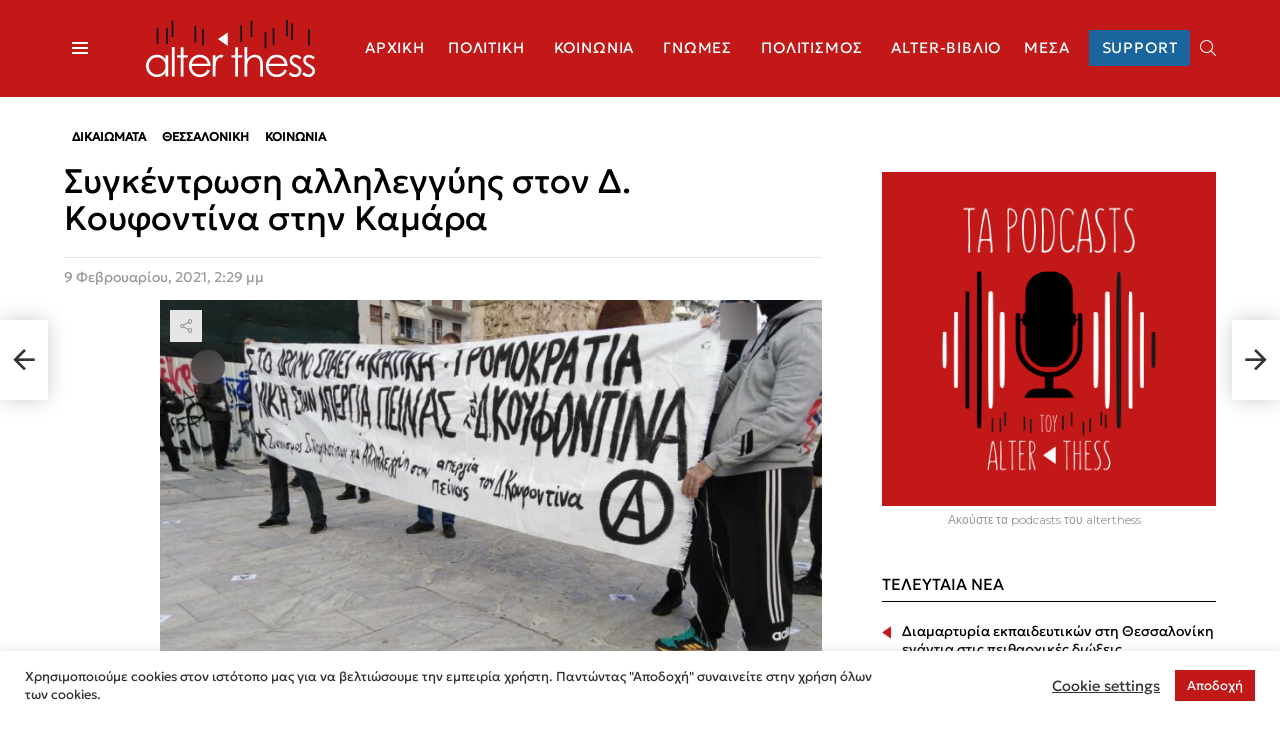

--- FILE ---
content_type: text/html; charset=UTF-8
request_url: https://alterthess.gr/sygkentrosi-allileggyis-ston-d-koyfontina-stin-kamara/?utm_source=rss&utm_medium=rss&utm_campaign=sygkentrosi-allileggyis-ston-d-koyfontina-stin-kamara
body_size: 32208
content:
<!DOCTYPE html>
<!--[if IE 8]>
<html class="no-js g1-off-outside lt-ie10 lt-ie9" id="ie8" lang="el"><![endif]-->
<!--[if IE 9]>
<html class="no-js g1-off-outside lt-ie10" id="ie9" lang="el"><![endif]-->
<!--[if !IE]><!-->
<html class="no-js g1-off-outside" lang="el"><!--<![endif]-->
<head>
	<meta charset="UTF-8"/>
	<link rel="profile" href="https://gmpg.org/xfn/11" />
	<link rel="pingback" href="https://alterthess.gr/xmlrpc.php"/>

	<meta name='robots' content='index, follow, max-image-preview:large, max-snippet:-1, max-video-preview:-1' />
<link rel="alternate" hreflang="el" href="https://alterthess.gr/sygkentrosi-allileggyis-ston-d-koyfontina-stin-kamara/" />
<link rel="alternate" hreflang="x-default" href="https://alterthess.gr/sygkentrosi-allileggyis-ston-d-koyfontina-stin-kamara/" />

<!-- Google Tag Manager for WordPress by gtm4wp.com -->
<script data-cfasync="false" data-pagespeed-no-defer>
	var gtm4wp_datalayer_name = "dataLayer";
	var dataLayer = dataLayer || [];
</script>
<!-- End Google Tag Manager for WordPress by gtm4wp.com -->
<meta name="viewport" content="initial-scale=1.0, minimum-scale=1.0, height=device-height, width=device-width" />

	<!-- This site is optimized with the Yoast SEO plugin v26.8 - https://yoast.com/product/yoast-seo-wordpress/ -->
	<title>Συγκέντρωση αλληλεγγύης στον Δ. Κουφοντίνα στην Καμάρα</title>
	<link rel="canonical" href="https://alterthess.gr/sygkentrosi-allileggyis-ston-d-koyfontina-stin-kamara/" />
	<meta property="og:locale" content="el_GR" />
	<meta property="og:type" content="article" />
	<meta property="og:title" content="Συγκέντρωση αλληλεγγύης στον Δ. Κουφοντίνα στην Καμάρα" />
	<meta property="og:description" content="Δεκάδες ήταν τα άτομα που συγκεντρώθηκαν στην Καμάρα σήμερα, Τρίτη 9 Φεβρουαρίου, για να δηλώσουν την αλληλεγγύη τους στον Δ. Κουφοντίνα, έπειτα από καλέσματα οργανώσεων και συλλογικοτήτων. Φορώντας μάσκες και τηρώντας τις αποστάσεις και παρά την έντονη αστυνομική παρουσία, οι συγκεντρωμένοι φώναξαν συνθήματα συμπαράστασης στον απεργό πείνας, ζητώντας να γίνει δεκτό το αίτημά του. Συγκεντρώσεις [&hellip;] Περισσότερα" />
	<meta property="og:url" content="https://alterthess.gr/sygkentrosi-allileggyis-ston-d-koyfontina-stin-kamara/" />
	<meta property="og:site_name" content="AlterThess.gr - Όλες οι Ειδήσεις από την άλλη Θεσσαλονίκη" />
	<meta property="article:publisher" content="https://www.facebook.com/alterthess.gr" />
	<meta property="article:published_time" content="2021-02-09T12:29:09+00:00" />
	<meta property="article:modified_time" content="2021-02-09T12:41:06+00:00" />
	<meta property="og:image" content="https://alterthess.gr/wp-content/uploads/2021/02/signal-2021-02-09-140859.jpeg" />
	<meta property="og:image:width" content="2048" />
	<meta property="og:image:height" content="1536" />
	<meta property="og:image:type" content="image/jpeg" />
	<meta name="author" content="Δημήτρης Ρόκκος" />
	<meta name="twitter:card" content="summary_large_image" />
	<meta name="twitter:label1" content="Συντάχθηκε από" />
	<meta name="twitter:data1" content="Δημήτρης Ρόκκος" />
	<script type="application/ld+json" class="yoast-schema-graph">{"@context":"https://schema.org","@graph":[{"@type":"Article","@id":"https://alterthess.gr/sygkentrosi-allileggyis-ston-d-koyfontina-stin-kamara/#article","isPartOf":{"@id":"https://alterthess.gr/sygkentrosi-allileggyis-ston-d-koyfontina-stin-kamara/"},"author":{"name":"Δημήτρης Ρόκκος","@id":"https://alterthess.gr/#/schema/person/1b27af982f28c8895ffadb6a14b912e2"},"headline":"Συγκέντρωση αλληλεγγύης στον Δ. Κουφοντίνα στην Καμάρα","datePublished":"2021-02-09T12:29:09+00:00","dateModified":"2021-02-09T12:41:06+00:00","mainEntityOfPage":{"@id":"https://alterthess.gr/sygkentrosi-allileggyis-ston-d-koyfontina-stin-kamara/"},"wordCount":1,"commentCount":0,"image":{"@id":"https://alterthess.gr/sygkentrosi-allileggyis-ston-d-koyfontina-stin-kamara/#primaryimage"},"thumbnailUrl":"https://alterthess.gr/wp-content/uploads/2021/02/signal-2021-02-09-140859.jpeg","keywords":["featured"],"articleSection":["Δικαιώματα","Θεσσαλονίκη","Κοινωνία"],"inLanguage":"el","potentialAction":[{"@type":"CommentAction","name":"Comment","target":["https://alterthess.gr/sygkentrosi-allileggyis-ston-d-koyfontina-stin-kamara/#respond"]}]},{"@type":"WebPage","@id":"https://alterthess.gr/sygkentrosi-allileggyis-ston-d-koyfontina-stin-kamara/","url":"https://alterthess.gr/sygkentrosi-allileggyis-ston-d-koyfontina-stin-kamara/","name":"Συγκέντρωση αλληλεγγύης στον Δ. Κουφοντίνα στην Καμάρα","isPartOf":{"@id":"https://alterthess.gr/#website"},"primaryImageOfPage":{"@id":"https://alterthess.gr/sygkentrosi-allileggyis-ston-d-koyfontina-stin-kamara/#primaryimage"},"image":{"@id":"https://alterthess.gr/sygkentrosi-allileggyis-ston-d-koyfontina-stin-kamara/#primaryimage"},"thumbnailUrl":"https://alterthess.gr/wp-content/uploads/2021/02/signal-2021-02-09-140859.jpeg","datePublished":"2021-02-09T12:29:09+00:00","dateModified":"2021-02-09T12:41:06+00:00","author":{"@id":"https://alterthess.gr/#/schema/person/1b27af982f28c8895ffadb6a14b912e2"},"breadcrumb":{"@id":"https://alterthess.gr/sygkentrosi-allileggyis-ston-d-koyfontina-stin-kamara/#breadcrumb"},"inLanguage":"el","potentialAction":[{"@type":"ReadAction","target":["https://alterthess.gr/sygkentrosi-allileggyis-ston-d-koyfontina-stin-kamara/"]}]},{"@type":"ImageObject","inLanguage":"el","@id":"https://alterthess.gr/sygkentrosi-allileggyis-ston-d-koyfontina-stin-kamara/#primaryimage","url":"https://alterthess.gr/wp-content/uploads/2021/02/signal-2021-02-09-140859.jpeg","contentUrl":"https://alterthess.gr/wp-content/uploads/2021/02/signal-2021-02-09-140859.jpeg","width":2048,"height":1536},{"@type":"BreadcrumbList","@id":"https://alterthess.gr/sygkentrosi-allileggyis-ston-d-koyfontina-stin-kamara/#breadcrumb","itemListElement":[{"@type":"ListItem","position":1,"name":"Αρχική","item":"https://alterthess.gr/"},{"@type":"ListItem","position":2,"name":"Συγκέντρωση αλληλεγγύης στον Δ. Κουφοντίνα στην Καμάρα"}]},{"@type":"WebSite","@id":"https://alterthess.gr/#website","url":"https://alterthess.gr/","name":"AlterThess.gr - Όλες οι Ειδήσεις από την άλλη Θεσσαλονίκη","description":"","potentialAction":[{"@type":"SearchAction","target":{"@type":"EntryPoint","urlTemplate":"https://alterthess.gr/?s={search_term_string}"},"query-input":{"@type":"PropertyValueSpecification","valueRequired":true,"valueName":"search_term_string"}}],"inLanguage":"el"},{"@type":"Person","@id":"https://alterthess.gr/#/schema/person/1b27af982f28c8895ffadb6a14b912e2","name":"Δημήτρης Ρόκκος","image":{"@type":"ImageObject","inLanguage":"el","@id":"https://alterthess.gr/#/schema/person/image/","url":"https://secure.gravatar.com/avatar/93e8c2c7fff2c1cd2d869b9f2a4277f67e416d272f8460e6c9f8fff6841dc71d?s=96&d=mm&r=g","contentUrl":"https://secure.gravatar.com/avatar/93e8c2c7fff2c1cd2d869b9f2a4277f67e416d272f8460e6c9f8fff6841dc71d?s=96&d=mm&r=g","caption":"Δημήτρης Ρόκκος"},"url":"https://alterthess.gr/author/xaostheoryriseup-net/"}]}</script>
	<!-- / Yoast SEO plugin. -->


<link rel='dns-prefetch' href='//platform.twitter.com' />
<link rel='dns-prefetch' href='//fonts.googleapis.com' />
<link rel='dns-prefetch' href='//hcaptcha.com' />
<link rel='preconnect' href='https://fonts.gstatic.com' />
<link rel="alternate" type="application/rss+xml" title="Ροή RSS &raquo; AlterThess.gr - Όλες οι Ειδήσεις από την άλλη Θεσσαλονίκη" href="https://alterthess.gr/feed/" />
<link rel="alternate" type="application/rss+xml" title="Ροή Σχολίων &raquo; AlterThess.gr - Όλες οι Ειδήσεις από την άλλη Θεσσαλονίκη" href="https://alterthess.gr/comments/feed/" />
<script type="text/javascript" id="wpp-js" src="https://alterthess.gr/wp-content/plugins/wordpress-popular-posts/assets/js/wpp.min.js?ver=7.3.6" data-sampling="0" data-sampling-rate="100" data-api-url="https://alterthess.gr/wp-json/wordpress-popular-posts" data-post-id="91408" data-token="5a7e8517e2" data-lang="0" data-debug="0"></script>
<link rel="alternate" type="application/rss+xml" title="Ροή Σχολίων AlterThess.gr - Όλες οι Ειδήσεις από την άλλη Θεσσαλονίκη &raquo; Συγκέντρωση αλληλεγγύης στον Δ. Κουφοντίνα στην Καμάρα" href="https://alterthess.gr/sygkentrosi-allileggyis-ston-d-koyfontina-stin-kamara/feed/" />
<link rel="alternate" title="oEmbed (JSON)" type="application/json+oembed" href="https://alterthess.gr/wp-json/oembed/1.0/embed?url=https%3A%2F%2Falterthess.gr%2Fsygkentrosi-allileggyis-ston-d-koyfontina-stin-kamara%2F" />
<link rel="alternate" title="oEmbed (XML)" type="text/xml+oembed" href="https://alterthess.gr/wp-json/oembed/1.0/embed?url=https%3A%2F%2Falterthess.gr%2Fsygkentrosi-allileggyis-ston-d-koyfontina-stin-kamara%2F&#038;format=xml" />
		<!-- This site uses the Google Analytics by MonsterInsights plugin v9.11.1 - Using Analytics tracking - https://www.monsterinsights.com/ -->
							<script src="//www.googletagmanager.com/gtag/js?id=G-RB6E6JXYPD"  data-cfasync="false" data-wpfc-render="false" type="text/javascript" async></script>
			<script data-cfasync="false" data-wpfc-render="false" type="text/javascript">
				var mi_version = '9.11.1';
				var mi_track_user = true;
				var mi_no_track_reason = '';
								var MonsterInsightsDefaultLocations = {"page_location":"https:\/\/alterthess.gr\/sygkentrosi-allileggyis-ston-d-koyfontina-stin-kamara\/?utm_source=rss&utm_medium=rss&utm_campaign=sygkentrosi-allileggyis-ston-d-koyfontina-stin-kamara"};
								if ( typeof MonsterInsightsPrivacyGuardFilter === 'function' ) {
					var MonsterInsightsLocations = (typeof MonsterInsightsExcludeQuery === 'object') ? MonsterInsightsPrivacyGuardFilter( MonsterInsightsExcludeQuery ) : MonsterInsightsPrivacyGuardFilter( MonsterInsightsDefaultLocations );
				} else {
					var MonsterInsightsLocations = (typeof MonsterInsightsExcludeQuery === 'object') ? MonsterInsightsExcludeQuery : MonsterInsightsDefaultLocations;
				}

								var disableStrs = [
										'ga-disable-G-RB6E6JXYPD',
									];

				/* Function to detect opted out users */
				function __gtagTrackerIsOptedOut() {
					for (var index = 0; index < disableStrs.length; index++) {
						if (document.cookie.indexOf(disableStrs[index] + '=true') > -1) {
							return true;
						}
					}

					return false;
				}

				/* Disable tracking if the opt-out cookie exists. */
				if (__gtagTrackerIsOptedOut()) {
					for (var index = 0; index < disableStrs.length; index++) {
						window[disableStrs[index]] = true;
					}
				}

				/* Opt-out function */
				function __gtagTrackerOptout() {
					for (var index = 0; index < disableStrs.length; index++) {
						document.cookie = disableStrs[index] + '=true; expires=Thu, 31 Dec 2099 23:59:59 UTC; path=/';
						window[disableStrs[index]] = true;
					}
				}

				if ('undefined' === typeof gaOptout) {
					function gaOptout() {
						__gtagTrackerOptout();
					}
				}
								window.dataLayer = window.dataLayer || [];

				window.MonsterInsightsDualTracker = {
					helpers: {},
					trackers: {},
				};
				if (mi_track_user) {
					function __gtagDataLayer() {
						dataLayer.push(arguments);
					}

					function __gtagTracker(type, name, parameters) {
						if (!parameters) {
							parameters = {};
						}

						if (parameters.send_to) {
							__gtagDataLayer.apply(null, arguments);
							return;
						}

						if (type === 'event') {
														parameters.send_to = monsterinsights_frontend.v4_id;
							var hookName = name;
							if (typeof parameters['event_category'] !== 'undefined') {
								hookName = parameters['event_category'] + ':' + name;
							}

							if (typeof MonsterInsightsDualTracker.trackers[hookName] !== 'undefined') {
								MonsterInsightsDualTracker.trackers[hookName](parameters);
							} else {
								__gtagDataLayer('event', name, parameters);
							}
							
						} else {
							__gtagDataLayer.apply(null, arguments);
						}
					}

					__gtagTracker('js', new Date());
					__gtagTracker('set', {
						'developer_id.dZGIzZG': true,
											});
					if ( MonsterInsightsLocations.page_location ) {
						__gtagTracker('set', MonsterInsightsLocations);
					}
										__gtagTracker('config', 'G-RB6E6JXYPD', {"forceSSL":"true","link_attribution":"true"} );
										window.gtag = __gtagTracker;										(function () {
						/* https://developers.google.com/analytics/devguides/collection/analyticsjs/ */
						/* ga and __gaTracker compatibility shim. */
						var noopfn = function () {
							return null;
						};
						var newtracker = function () {
							return new Tracker();
						};
						var Tracker = function () {
							return null;
						};
						var p = Tracker.prototype;
						p.get = noopfn;
						p.set = noopfn;
						p.send = function () {
							var args = Array.prototype.slice.call(arguments);
							args.unshift('send');
							__gaTracker.apply(null, args);
						};
						var __gaTracker = function () {
							var len = arguments.length;
							if (len === 0) {
								return;
							}
							var f = arguments[len - 1];
							if (typeof f !== 'object' || f === null || typeof f.hitCallback !== 'function') {
								if ('send' === arguments[0]) {
									var hitConverted, hitObject = false, action;
									if ('event' === arguments[1]) {
										if ('undefined' !== typeof arguments[3]) {
											hitObject = {
												'eventAction': arguments[3],
												'eventCategory': arguments[2],
												'eventLabel': arguments[4],
												'value': arguments[5] ? arguments[5] : 1,
											}
										}
									}
									if ('pageview' === arguments[1]) {
										if ('undefined' !== typeof arguments[2]) {
											hitObject = {
												'eventAction': 'page_view',
												'page_path': arguments[2],
											}
										}
									}
									if (typeof arguments[2] === 'object') {
										hitObject = arguments[2];
									}
									if (typeof arguments[5] === 'object') {
										Object.assign(hitObject, arguments[5]);
									}
									if ('undefined' !== typeof arguments[1].hitType) {
										hitObject = arguments[1];
										if ('pageview' === hitObject.hitType) {
											hitObject.eventAction = 'page_view';
										}
									}
									if (hitObject) {
										action = 'timing' === arguments[1].hitType ? 'timing_complete' : hitObject.eventAction;
										hitConverted = mapArgs(hitObject);
										__gtagTracker('event', action, hitConverted);
									}
								}
								return;
							}

							function mapArgs(args) {
								var arg, hit = {};
								var gaMap = {
									'eventCategory': 'event_category',
									'eventAction': 'event_action',
									'eventLabel': 'event_label',
									'eventValue': 'event_value',
									'nonInteraction': 'non_interaction',
									'timingCategory': 'event_category',
									'timingVar': 'name',
									'timingValue': 'value',
									'timingLabel': 'event_label',
									'page': 'page_path',
									'location': 'page_location',
									'title': 'page_title',
									'referrer' : 'page_referrer',
								};
								for (arg in args) {
																		if (!(!args.hasOwnProperty(arg) || !gaMap.hasOwnProperty(arg))) {
										hit[gaMap[arg]] = args[arg];
									} else {
										hit[arg] = args[arg];
									}
								}
								return hit;
							}

							try {
								f.hitCallback();
							} catch (ex) {
							}
						};
						__gaTracker.create = newtracker;
						__gaTracker.getByName = newtracker;
						__gaTracker.getAll = function () {
							return [];
						};
						__gaTracker.remove = noopfn;
						__gaTracker.loaded = true;
						window['__gaTracker'] = __gaTracker;
					})();
									} else {
										console.log("");
					(function () {
						function __gtagTracker() {
							return null;
						}

						window['__gtagTracker'] = __gtagTracker;
						window['gtag'] = __gtagTracker;
					})();
									}
			</script>
							<!-- / Google Analytics by MonsterInsights -->
		<style id='wp-img-auto-sizes-contain-inline-css' type='text/css'>
img:is([sizes=auto i],[sizes^="auto," i]){contain-intrinsic-size:3000px 1500px}
/*# sourceURL=wp-img-auto-sizes-contain-inline-css */
</style>
<link rel='stylesheet' id='wpapp-styles-css' href='https://alterthess.gr/wp-content/plugins/wordpress-easy-paypal-payment-or-donation-accept-plugin/wpapp-styles.css?ver=5.1.4' type='text/css' media='all' />
<style id='wp-emoji-styles-inline-css' type='text/css'>

	img.wp-smiley, img.emoji {
		display: inline !important;
		border: none !important;
		box-shadow: none !important;
		height: 1em !important;
		width: 1em !important;
		margin: 0 0.07em !important;
		vertical-align: -0.1em !important;
		background: none !important;
		padding: 0 !important;
	}
/*# sourceURL=wp-emoji-styles-inline-css */
</style>
<style id='classic-theme-styles-inline-css' type='text/css'>
/*! This file is auto-generated */
.wp-block-button__link{color:#fff;background-color:#32373c;border-radius:9999px;box-shadow:none;text-decoration:none;padding:calc(.667em + 2px) calc(1.333em + 2px);font-size:1.125em}.wp-block-file__button{background:#32373c;color:#fff;text-decoration:none}
/*# sourceURL=/wp-includes/css/classic-themes.min.css */
</style>
<style id='global-styles-inline-css' type='text/css'>
:root{--wp--preset--aspect-ratio--square: 1;--wp--preset--aspect-ratio--4-3: 4/3;--wp--preset--aspect-ratio--3-4: 3/4;--wp--preset--aspect-ratio--3-2: 3/2;--wp--preset--aspect-ratio--2-3: 2/3;--wp--preset--aspect-ratio--16-9: 16/9;--wp--preset--aspect-ratio--9-16: 9/16;--wp--preset--color--black: #000000;--wp--preset--color--cyan-bluish-gray: #abb8c3;--wp--preset--color--white: #ffffff;--wp--preset--color--pale-pink: #f78da7;--wp--preset--color--vivid-red: #cf2e2e;--wp--preset--color--luminous-vivid-orange: #ff6900;--wp--preset--color--luminous-vivid-amber: #fcb900;--wp--preset--color--light-green-cyan: #7bdcb5;--wp--preset--color--vivid-green-cyan: #00d084;--wp--preset--color--pale-cyan-blue: #8ed1fc;--wp--preset--color--vivid-cyan-blue: #0693e3;--wp--preset--color--vivid-purple: #9b51e0;--wp--preset--gradient--vivid-cyan-blue-to-vivid-purple: linear-gradient(135deg,rgb(6,147,227) 0%,rgb(155,81,224) 100%);--wp--preset--gradient--light-green-cyan-to-vivid-green-cyan: linear-gradient(135deg,rgb(122,220,180) 0%,rgb(0,208,130) 100%);--wp--preset--gradient--luminous-vivid-amber-to-luminous-vivid-orange: linear-gradient(135deg,rgb(252,185,0) 0%,rgb(255,105,0) 100%);--wp--preset--gradient--luminous-vivid-orange-to-vivid-red: linear-gradient(135deg,rgb(255,105,0) 0%,rgb(207,46,46) 100%);--wp--preset--gradient--very-light-gray-to-cyan-bluish-gray: linear-gradient(135deg,rgb(238,238,238) 0%,rgb(169,184,195) 100%);--wp--preset--gradient--cool-to-warm-spectrum: linear-gradient(135deg,rgb(74,234,220) 0%,rgb(151,120,209) 20%,rgb(207,42,186) 40%,rgb(238,44,130) 60%,rgb(251,105,98) 80%,rgb(254,248,76) 100%);--wp--preset--gradient--blush-light-purple: linear-gradient(135deg,rgb(255,206,236) 0%,rgb(152,150,240) 100%);--wp--preset--gradient--blush-bordeaux: linear-gradient(135deg,rgb(254,205,165) 0%,rgb(254,45,45) 50%,rgb(107,0,62) 100%);--wp--preset--gradient--luminous-dusk: linear-gradient(135deg,rgb(255,203,112) 0%,rgb(199,81,192) 50%,rgb(65,88,208) 100%);--wp--preset--gradient--pale-ocean: linear-gradient(135deg,rgb(255,245,203) 0%,rgb(182,227,212) 50%,rgb(51,167,181) 100%);--wp--preset--gradient--electric-grass: linear-gradient(135deg,rgb(202,248,128) 0%,rgb(113,206,126) 100%);--wp--preset--gradient--midnight: linear-gradient(135deg,rgb(2,3,129) 0%,rgb(40,116,252) 100%);--wp--preset--font-size--small: 13px;--wp--preset--font-size--medium: 20px;--wp--preset--font-size--large: 36px;--wp--preset--font-size--x-large: 42px;--wp--preset--spacing--20: 0.44rem;--wp--preset--spacing--30: 0.67rem;--wp--preset--spacing--40: 1rem;--wp--preset--spacing--50: 1.5rem;--wp--preset--spacing--60: 2.25rem;--wp--preset--spacing--70: 3.38rem;--wp--preset--spacing--80: 5.06rem;--wp--preset--shadow--natural: 6px 6px 9px rgba(0, 0, 0, 0.2);--wp--preset--shadow--deep: 12px 12px 50px rgba(0, 0, 0, 0.4);--wp--preset--shadow--sharp: 6px 6px 0px rgba(0, 0, 0, 0.2);--wp--preset--shadow--outlined: 6px 6px 0px -3px rgb(255, 255, 255), 6px 6px rgb(0, 0, 0);--wp--preset--shadow--crisp: 6px 6px 0px rgb(0, 0, 0);}:where(.is-layout-flex){gap: 0.5em;}:where(.is-layout-grid){gap: 0.5em;}body .is-layout-flex{display: flex;}.is-layout-flex{flex-wrap: wrap;align-items: center;}.is-layout-flex > :is(*, div){margin: 0;}body .is-layout-grid{display: grid;}.is-layout-grid > :is(*, div){margin: 0;}:where(.wp-block-columns.is-layout-flex){gap: 2em;}:where(.wp-block-columns.is-layout-grid){gap: 2em;}:where(.wp-block-post-template.is-layout-flex){gap: 1.25em;}:where(.wp-block-post-template.is-layout-grid){gap: 1.25em;}.has-black-color{color: var(--wp--preset--color--black) !important;}.has-cyan-bluish-gray-color{color: var(--wp--preset--color--cyan-bluish-gray) !important;}.has-white-color{color: var(--wp--preset--color--white) !important;}.has-pale-pink-color{color: var(--wp--preset--color--pale-pink) !important;}.has-vivid-red-color{color: var(--wp--preset--color--vivid-red) !important;}.has-luminous-vivid-orange-color{color: var(--wp--preset--color--luminous-vivid-orange) !important;}.has-luminous-vivid-amber-color{color: var(--wp--preset--color--luminous-vivid-amber) !important;}.has-light-green-cyan-color{color: var(--wp--preset--color--light-green-cyan) !important;}.has-vivid-green-cyan-color{color: var(--wp--preset--color--vivid-green-cyan) !important;}.has-pale-cyan-blue-color{color: var(--wp--preset--color--pale-cyan-blue) !important;}.has-vivid-cyan-blue-color{color: var(--wp--preset--color--vivid-cyan-blue) !important;}.has-vivid-purple-color{color: var(--wp--preset--color--vivid-purple) !important;}.has-black-background-color{background-color: var(--wp--preset--color--black) !important;}.has-cyan-bluish-gray-background-color{background-color: var(--wp--preset--color--cyan-bluish-gray) !important;}.has-white-background-color{background-color: var(--wp--preset--color--white) !important;}.has-pale-pink-background-color{background-color: var(--wp--preset--color--pale-pink) !important;}.has-vivid-red-background-color{background-color: var(--wp--preset--color--vivid-red) !important;}.has-luminous-vivid-orange-background-color{background-color: var(--wp--preset--color--luminous-vivid-orange) !important;}.has-luminous-vivid-amber-background-color{background-color: var(--wp--preset--color--luminous-vivid-amber) !important;}.has-light-green-cyan-background-color{background-color: var(--wp--preset--color--light-green-cyan) !important;}.has-vivid-green-cyan-background-color{background-color: var(--wp--preset--color--vivid-green-cyan) !important;}.has-pale-cyan-blue-background-color{background-color: var(--wp--preset--color--pale-cyan-blue) !important;}.has-vivid-cyan-blue-background-color{background-color: var(--wp--preset--color--vivid-cyan-blue) !important;}.has-vivid-purple-background-color{background-color: var(--wp--preset--color--vivid-purple) !important;}.has-black-border-color{border-color: var(--wp--preset--color--black) !important;}.has-cyan-bluish-gray-border-color{border-color: var(--wp--preset--color--cyan-bluish-gray) !important;}.has-white-border-color{border-color: var(--wp--preset--color--white) !important;}.has-pale-pink-border-color{border-color: var(--wp--preset--color--pale-pink) !important;}.has-vivid-red-border-color{border-color: var(--wp--preset--color--vivid-red) !important;}.has-luminous-vivid-orange-border-color{border-color: var(--wp--preset--color--luminous-vivid-orange) !important;}.has-luminous-vivid-amber-border-color{border-color: var(--wp--preset--color--luminous-vivid-amber) !important;}.has-light-green-cyan-border-color{border-color: var(--wp--preset--color--light-green-cyan) !important;}.has-vivid-green-cyan-border-color{border-color: var(--wp--preset--color--vivid-green-cyan) !important;}.has-pale-cyan-blue-border-color{border-color: var(--wp--preset--color--pale-cyan-blue) !important;}.has-vivid-cyan-blue-border-color{border-color: var(--wp--preset--color--vivid-cyan-blue) !important;}.has-vivid-purple-border-color{border-color: var(--wp--preset--color--vivid-purple) !important;}.has-vivid-cyan-blue-to-vivid-purple-gradient-background{background: var(--wp--preset--gradient--vivid-cyan-blue-to-vivid-purple) !important;}.has-light-green-cyan-to-vivid-green-cyan-gradient-background{background: var(--wp--preset--gradient--light-green-cyan-to-vivid-green-cyan) !important;}.has-luminous-vivid-amber-to-luminous-vivid-orange-gradient-background{background: var(--wp--preset--gradient--luminous-vivid-amber-to-luminous-vivid-orange) !important;}.has-luminous-vivid-orange-to-vivid-red-gradient-background{background: var(--wp--preset--gradient--luminous-vivid-orange-to-vivid-red) !important;}.has-very-light-gray-to-cyan-bluish-gray-gradient-background{background: var(--wp--preset--gradient--very-light-gray-to-cyan-bluish-gray) !important;}.has-cool-to-warm-spectrum-gradient-background{background: var(--wp--preset--gradient--cool-to-warm-spectrum) !important;}.has-blush-light-purple-gradient-background{background: var(--wp--preset--gradient--blush-light-purple) !important;}.has-blush-bordeaux-gradient-background{background: var(--wp--preset--gradient--blush-bordeaux) !important;}.has-luminous-dusk-gradient-background{background: var(--wp--preset--gradient--luminous-dusk) !important;}.has-pale-ocean-gradient-background{background: var(--wp--preset--gradient--pale-ocean) !important;}.has-electric-grass-gradient-background{background: var(--wp--preset--gradient--electric-grass) !important;}.has-midnight-gradient-background{background: var(--wp--preset--gradient--midnight) !important;}.has-small-font-size{font-size: var(--wp--preset--font-size--small) !important;}.has-medium-font-size{font-size: var(--wp--preset--font-size--medium) !important;}.has-large-font-size{font-size: var(--wp--preset--font-size--large) !important;}.has-x-large-font-size{font-size: var(--wp--preset--font-size--x-large) !important;}
:where(.wp-block-post-template.is-layout-flex){gap: 1.25em;}:where(.wp-block-post-template.is-layout-grid){gap: 1.25em;}
:where(.wp-block-term-template.is-layout-flex){gap: 1.25em;}:where(.wp-block-term-template.is-layout-grid){gap: 1.25em;}
:where(.wp-block-columns.is-layout-flex){gap: 2em;}:where(.wp-block-columns.is-layout-grid){gap: 2em;}
:root :where(.wp-block-pullquote){font-size: 1.5em;line-height: 1.6;}
/*# sourceURL=global-styles-inline-css */
</style>
<link rel='stylesheet' id='adace-style-css' href='https://alterthess.gr/wp-content/plugins/ad-ace/assets/css/style.min.css?ver=1.3.27' type='text/css' media='all' />
<link rel='stylesheet' id='shoppable-images-css-css' href='https://alterthess.gr/wp-content/plugins/ad-ace/assets/css/shoppable-images-front.min.css?ver=1.3.27' type='text/css' media='all' />
<link rel='stylesheet' id='contact-form-7-css' href='https://alterthess.gr/wp-content/plugins/contact-form-7/includes/css/styles.css?ver=6.1.4' type='text/css' media='all' />
<link rel='stylesheet' id='cookie-law-info-css' href='https://alterthess.gr/wp-content/plugins/cookie-law-info/legacy/public/css/cookie-law-info-public.css?ver=3.3.9.1' type='text/css' media='all' />
<link rel='stylesheet' id='cookie-law-info-gdpr-css' href='https://alterthess.gr/wp-content/plugins/cookie-law-info/legacy/public/css/cookie-law-info-gdpr.css?ver=3.3.9.1' type='text/css' media='all' />
<link rel='stylesheet' id='mace-lazy-load-youtube-css' href='https://alterthess.gr/wp-content/plugins/media-ace/includes/lazy-load/assets/css/youtube.min.css?ver=1.4.12' type='text/css' media='all' />
<link rel='stylesheet' id='mace-gallery-css' href='https://alterthess.gr/wp-content/plugins/media-ace/includes/gallery/css/gallery.min.css?ver=6.9' type='text/css' media='all' />
<style id='woocommerce-inline-inline-css' type='text/css'>
.woocommerce form .form-row .required { visibility: visible; }
/*# sourceURL=woocommerce-inline-inline-css */
</style>
<link rel='stylesheet' id='wordpress-popular-posts-css-css' href='https://alterthess.gr/wp-content/plugins/wordpress-popular-posts/assets/css/wpp.css?ver=7.3.6' type='text/css' media='all' />
<link rel='stylesheet' id='bimber-child-style-css' href='https://alterthess.gr/wp-content/themes/bimber-child-theme/css/child-theme.css?ver=1769913124' type='text/css' media='all' />
<link rel='stylesheet' id='g1-main-css' href='https://alterthess.gr/wp-content/themes/bimber/css/9.2.5/styles/news/all-light.min.css?ver=9.2.5' type='text/css' media='all' />
<link rel='stylesheet' id='bimber-single-css' href='https://alterthess.gr/wp-content/themes/bimber/css/9.2.5/styles/news/single-light.min.css?ver=9.2.5' type='text/css' media='all' />
<link rel='stylesheet' id='bimber-comments-css' href='https://alterthess.gr/wp-content/themes/bimber/css/9.2.5/styles/news/comments-light.min.css?ver=9.2.5' type='text/css' media='all' />
<link rel='stylesheet' id='bimber-google-fonts-css' href='//fonts.googleapis.com/css?family=Montserrat%3A400%2C500%2C700&#038;subset=latin%2Clatin-ext%2Cgreek%2Cgreek-ext&#038;display=swap&#038;ver=9.2.5' type='text/css' media='all' />
<link rel='stylesheet' id='bimber-dynamic-style-css' href='https://alterthess.gr/wp-content/uploads/dynamic-style-1686556879.css' type='text/css' media='all' />
<link rel='stylesheet' id='bimber-style-css' href='https://alterthess.gr/wp-content/themes/bimber-child-theme/style.css?ver=6.9' type='text/css' media='all' />
<link rel='stylesheet' id='tablepress-default-css' href='https://alterthess.gr/wp-content/plugins/tablepress/css/build/default.css?ver=3.2.6' type='text/css' media='all' />
<link rel='stylesheet' id='woocommerce-nyp-css' href='https://alterthess.gr/wp-content/plugins/woocommerce-name-your-price/assets/css/frontend/name-your-price.min.css?ver=3.7.0' type='text/css' media='all' />
<link rel='stylesheet' id='bimber-woocommerce-css' href='https://alterthess.gr/wp-content/themes/bimber/css/9.2.5/styles/news/woocommerce-light.min.css?ver=9.2.5' type='text/css' media='all' />
<link rel='stylesheet' id='bimber-wpml-css' href='https://alterthess.gr/wp-content/themes/bimber/css/9.2.5/styles/news/wpml-light.min.css?ver=9.2.5' type='text/css' media='all' />
<link rel='stylesheet' id='bimber-mashshare-css' href='https://alterthess.gr/wp-content/themes/bimber/css/9.2.5/styles/news/mashshare-light.min.css?ver=9.2.5' type='text/css' media='all' />
<link rel='stylesheet' id='rtl-style-css' href='https://alterthess.gr/wp-content/themes/bimber-child-theme/css/rtl.css?ver=1769913124' type='text/css' media='all' />
<link rel='stylesheet' id='style-style-css' href='https://alterthess.gr/wp-content/themes/bimber-child-theme/css/style.css?ver=1769913124' type='text/css' media='all' />
<script type="text/javascript" src="https://alterthess.gr/wp-includes/js/jquery/jquery.min.js?ver=3.7.1" id="jquery-core-js"></script>
<script type="text/javascript" src="https://alterthess.gr/wp-includes/js/jquery/jquery-migrate.min.js?ver=3.4.1" id="jquery-migrate-js"></script>
<script type="text/javascript" id="wpml-cookie-js-extra">
/* <![CDATA[ */
var wpml_cookies = {"wp-wpml_current_language":{"value":"el","expires":1,"path":"/"}};
var wpml_cookies = {"wp-wpml_current_language":{"value":"el","expires":1,"path":"/"}};
//# sourceURL=wpml-cookie-js-extra
/* ]]> */
</script>
<script type="text/javascript" src="https://alterthess.gr/wp-content/plugins/sitepress-multilingual-cms/res/js/cookies/language-cookie.js?ver=486900" id="wpml-cookie-js" defer="defer" data-wp-strategy="defer"></script>
<script type="text/javascript" src="https://alterthess.gr/wp-content/plugins/google-analytics-for-wordpress/assets/js/frontend-gtag.min.js?ver=9.11.1" id="monsterinsights-frontend-script-js" async="async" data-wp-strategy="async"></script>
<script data-cfasync="false" data-wpfc-render="false" type="text/javascript" id='monsterinsights-frontend-script-js-extra'>/* <![CDATA[ */
var monsterinsights_frontend = {"js_events_tracking":"true","download_extensions":"doc,pdf,ppt,zip,xls,docx,pptx,xlsx","inbound_paths":"[{\"path\":\"\\\/go\\\/\",\"label\":\"affiliate\"},{\"path\":\"\\\/recommend\\\/\",\"label\":\"affiliate\"}]","home_url":"https:\/\/alterthess.gr","hash_tracking":"false","v4_id":"G-RB6E6JXYPD"};/* ]]> */
</script>
<script type="text/javascript" src="https://alterthess.gr/wp-content/plugins/ad-ace/assets/js/slot-slideup.js?ver=1.3.27" id="adace-slot-slideup-js"></script>
<script type="text/javascript" src="https://alterthess.gr/wp-content/plugins/ad-ace/includes/shoppable-images/assets/js/shoppable-images-front.js?ver=1.3.27" id="shoppable-images-js-js"></script>
<script type="text/javascript" src="https://alterthess.gr/wp-content/plugins/ad-ace/assets/js/coupons.js?ver=1.3.27" id="adace-coupons-js"></script>
<script type="text/javascript" src="https://alterthess.gr/wp-content/plugins/ad-ace//includes/adblock-detector/advertisement.js?ver=1.3.27" id="adace-adijs-pot-js"></script>
<script type="text/javascript" id="cookie-law-info-js-extra">
/* <![CDATA[ */
var Cli_Data = {"nn_cookie_ids":[],"cookielist":[],"non_necessary_cookies":[],"ccpaEnabled":"","ccpaRegionBased":"","ccpaBarEnabled":"","strictlyEnabled":["necessary","obligatoire"],"ccpaType":"gdpr","js_blocking":"1","custom_integration":"","triggerDomRefresh":"","secure_cookies":""};
var cli_cookiebar_settings = {"animate_speed_hide":"500","animate_speed_show":"500","background":"#FFF","border":"#b1a6a6c2","border_on":"","button_1_button_colour":"#c21818","button_1_button_hover":"#9b1313","button_1_link_colour":"#fff","button_1_as_button":"1","button_1_new_win":"","button_2_button_colour":"#333","button_2_button_hover":"#292929","button_2_link_colour":"#444","button_2_as_button":"","button_2_hidebar":"","button_3_button_colour":"#3566bb","button_3_button_hover":"#2a5296","button_3_link_colour":"#fff","button_3_as_button":"1","button_3_new_win":"","button_4_button_colour":"#000","button_4_button_hover":"#000000","button_4_link_colour":"#333333","button_4_as_button":"","button_7_button_colour":"#61a229","button_7_button_hover":"#4e8221","button_7_link_colour":"#fff","button_7_as_button":"1","button_7_new_win":"","font_family":"inherit","header_fix":"","notify_animate_hide":"1","notify_animate_show":"","notify_div_id":"#cookie-law-info-bar","notify_position_horizontal":"right","notify_position_vertical":"bottom","scroll_close":"","scroll_close_reload":"","accept_close_reload":"","reject_close_reload":"","showagain_tab":"","showagain_background":"#fff","showagain_border":"#000","showagain_div_id":"#cookie-law-info-again","showagain_x_position":"100px","text":"#333333","show_once_yn":"","show_once":"10000","logging_on":"","as_popup":"","popup_overlay":"1","bar_heading_text":"","cookie_bar_as":"banner","popup_showagain_position":"bottom-right","widget_position":"left"};
var log_object = {"ajax_url":"https://alterthess.gr/wp-admin/admin-ajax.php"};
//# sourceURL=cookie-law-info-js-extra
/* ]]> */
</script>
<script type="text/javascript" src="https://alterthess.gr/wp-content/plugins/cookie-law-info/legacy/public/js/cookie-law-info-public.js?ver=3.3.9.1" id="cookie-law-info-js"></script>
<script type="text/javascript" id="jquery-remove-uppercase-accents-js-extra">
/* <![CDATA[ */
var rua = {"accents":[{"original":"\u0386\u0399","convert":"\u0391\u03aa"},{"original":"\u0386\u03a5","convert":"\u0391\u03ab"},{"original":"\u0388\u0399","convert":"\u0395\u03aa"},{"original":"\u038c\u0399","convert":"\u039f\u03aa"},{"original":"\u0388\u03a5","convert":"\u0395\u03ab"},{"original":"\u038c\u03a5","convert":"\u039f\u03ab"},{"original":"\u03ac\u03b9","convert":"\u03b1\u03ca"},{"original":"\u03ad\u03b9","convert":"\u03b5\u03ca"},{"original":"\u0386\u03c5","convert":"\u03b1\u03cb"},{"original":"\u03ac\u03c5","convert":"\u03b1\u03cb"},{"original":"\u03cc\u03b9","convert":"\u03bf\u03ca"},{"original":"\u0388\u03c5","convert":"\u03b5\u03cb"},{"original":"\u03ad\u03c5","convert":"\u03b5\u03cb"},{"original":"\u03cc\u03c5","convert":"\u03bf\u03cb"},{"original":"\u038c\u03c5","convert":"\u03bf\u03cb"},{"original":"\u0386","convert":"\u0391"},{"original":"\u03ac","convert":"\u03b1"},{"original":"\u0388","convert":"\u0395"},{"original":"\u03ad","convert":"\u03b5"},{"original":"\u0389","convert":"\u0397"},{"original":"\u03ae","convert":"\u03b7"},{"original":"\u038a","convert":"\u0399"},{"original":"\u03aa","convert":"\u0399"},{"original":"\u03af","convert":"\u03b9"},{"original":"\u0390","convert":"\u03ca"},{"original":"\u038c","convert":"\u039f"},{"original":"\u03cc","convert":"\u03bf"},{"original":"\u038e","convert":"\u03a5"},{"original":"\u03cd","convert":"\u03c5"},{"original":"\u03b0","convert":"\u03cb"},{"original":"\u038f","convert":"\u03a9"},{"original":"\u03ce","convert":"\u03c9"}],"selectors":"","selAction":""};
//# sourceURL=jquery-remove-uppercase-accents-js-extra
/* ]]> */
</script>
<script type="text/javascript" src="https://alterthess.gr/wp-content/plugins/remove-uppercase-accents/js/jquery.remove-uppercase-accents.js?ver=6.9" id="jquery-remove-uppercase-accents-js"></script>
<script type="text/javascript" src="https://alterthess.gr/wp-content/plugins/woocommerce/assets/js/jquery-blockui/jquery.blockUI.min.js?ver=2.7.0-wc.10.4.3" id="wc-jquery-blockui-js" defer="defer" data-wp-strategy="defer"></script>
<script type="text/javascript" src="https://alterthess.gr/wp-content/plugins/woocommerce/assets/js/js-cookie/js.cookie.min.js?ver=2.1.4-wc.10.4.3" id="wc-js-cookie-js" defer="defer" data-wp-strategy="defer"></script>
<script type="text/javascript" id="woocommerce-js-extra">
/* <![CDATA[ */
var woocommerce_params = {"ajax_url":"/wp-admin/admin-ajax.php","wc_ajax_url":"/?wc-ajax=%%endpoint%%","i18n_password_show":"\u0395\u03bc\u03c6\u03ac\u03bd\u03b9\u03c3\u03b7 \u03c3\u03c5\u03bd\u03b8\u03b7\u03bc\u03b1\u03c4\u03b9\u03ba\u03bf\u03cd","i18n_password_hide":"\u0391\u03c0\u03cc\u03ba\u03c1\u03c5\u03c8\u03b7 \u03c3\u03c5\u03bd\u03b8\u03b7\u03bc\u03b1\u03c4\u03b9\u03ba\u03bf\u03cd"};
//# sourceURL=woocommerce-js-extra
/* ]]> */
</script>
<script type="text/javascript" src="https://alterthess.gr/wp-content/plugins/woocommerce/assets/js/frontend/woocommerce.min.js?ver=10.4.3" id="woocommerce-js" defer="defer" data-wp-strategy="defer"></script>
<script type="text/javascript" async="async" src="https://platform.twitter.com/widgets.js?ver=6.9" id="twitter_widget_js-js"></script>
<script type="text/javascript" src="https://alterthess.gr/wp-content/themes/bimber/js/modernizr/modernizr-custom.min.js?ver=3.3.0" id="modernizr-js"></script>
<link rel="https://api.w.org/" href="https://alterthess.gr/wp-json/" /><link rel="alternate" title="JSON" type="application/json" href="https://alterthess.gr/wp-json/wp/v2/posts/91408" /><link rel="EditURI" type="application/rsd+xml" title="RSD" href="https://alterthess.gr/xmlrpc.php?rsd" />
<link rel='shortlink' href='https://alterthess.gr/?p=91408' />
		<style type="text/css">
						ol.footnotes>li {list-style-type:decimal;}
						ol.footnotes { color:#666666; }
ol.footnotes li { font-size:80%; }
		</style>
		<link rel="preload" href="https://alterthess.gr/wp-content/plugins/g1-socials/css/iconfont/fonts/g1-socials.woff" as="font" type="font/woff" crossorigin="anonymous">	<style>
		.lazyload, .lazyloading {
			opacity: 0;
		}
		.lazyloaded {
			opacity: 1;
		}
		.lazyload,
		.lazyloading,
		.lazyloaded {
			transition: opacity 0.175s ease-in-out;
		}

		iframe.lazyloading {
			opacity: 1;
			transition: opacity 0.375s ease-in-out;
			background: #f2f2f2 no-repeat center;
		}
		iframe.lazyloaded {
			opacity: 1;
		}
	</style>
	<meta name="generator" content="WPML ver:4.8.6 stt:1,13;" />
<style>
.h-captcha{position:relative;display:block;margin-bottom:2rem;padding:0;clear:both}.h-captcha[data-size="normal"]{width:302px;height:76px}.h-captcha[data-size="compact"]{width:158px;height:138px}.h-captcha[data-size="invisible"]{display:none}.h-captcha iframe{z-index:1}.h-captcha::before{content:"";display:block;position:absolute;top:0;left:0;background:url(https://alterthess.gr/wp-content/plugins/hcaptcha-for-forms-and-more/assets/images/hcaptcha-div-logo.svg) no-repeat;border:1px solid #fff0;border-radius:4px;box-sizing:border-box}.h-captcha::after{content:"The hCaptcha loading is delayed until user interaction.";font-family:-apple-system,system-ui,BlinkMacSystemFont,"Segoe UI",Roboto,Oxygen,Ubuntu,"Helvetica Neue",Arial,sans-serif;font-size:10px;font-weight:500;position:absolute;top:0;bottom:0;left:0;right:0;box-sizing:border-box;color:#bf1722;opacity:0}.h-captcha:not(:has(iframe))::after{animation:hcap-msg-fade-in .3s ease forwards;animation-delay:2s}.h-captcha:has(iframe)::after{animation:none;opacity:0}@keyframes hcap-msg-fade-in{to{opacity:1}}.h-captcha[data-size="normal"]::before{width:302px;height:76px;background-position:93.8% 28%}.h-captcha[data-size="normal"]::after{width:302px;height:76px;display:flex;flex-wrap:wrap;align-content:center;line-height:normal;padding:0 75px 0 10px}.h-captcha[data-size="compact"]::before{width:158px;height:138px;background-position:49.9% 78.8%}.h-captcha[data-size="compact"]::after{width:158px;height:138px;text-align:center;line-height:normal;padding:24px 10px 10px 10px}.h-captcha[data-theme="light"]::before,body.is-light-theme .h-captcha[data-theme="auto"]::before,.h-captcha[data-theme="auto"]::before{background-color:#fafafa;border:1px solid #e0e0e0}.h-captcha[data-theme="dark"]::before,body.is-dark-theme .h-captcha[data-theme="auto"]::before,html.wp-dark-mode-active .h-captcha[data-theme="auto"]::before,html.drdt-dark-mode .h-captcha[data-theme="auto"]::before{background-image:url(https://alterthess.gr/wp-content/plugins/hcaptcha-for-forms-and-more/assets/images/hcaptcha-div-logo-white.svg);background-repeat:no-repeat;background-color:#333;border:1px solid #f5f5f5}@media (prefers-color-scheme:dark){.h-captcha[data-theme="auto"]::before{background-image:url(https://alterthess.gr/wp-content/plugins/hcaptcha-for-forms-and-more/assets/images/hcaptcha-div-logo-white.svg);background-repeat:no-repeat;background-color:#333;border:1px solid #f5f5f5}}.h-captcha[data-theme="custom"]::before{background-color:initial}.h-captcha[data-size="invisible"]::before,.h-captcha[data-size="invisible"]::after{display:none}.h-captcha iframe{position:relative}div[style*="z-index: 2147483647"] div[style*="border-width: 11px"][style*="position: absolute"][style*="pointer-events: none"]{border-style:none}
</style>

<!-- Google Tag Manager for WordPress by gtm4wp.com -->
<!-- GTM Container placement set to footer -->
<script data-cfasync="false" data-pagespeed-no-defer>
	var dataLayer_content = {"pagePostType":"post","pagePostType2":"single-post","pageCategory":["dikaiomata","thessaloniki","koinonia"],"pageAttributes":["featured"],"pagePostAuthor":"Δημήτρης Ρόκκος"};
	dataLayer.push( dataLayer_content );
</script>
<script data-cfasync="false" data-pagespeed-no-defer>
(function(w,d,s,l,i){w[l]=w[l]||[];w[l].push({'gtm.start':
new Date().getTime(),event:'gtm.js'});var f=d.getElementsByTagName(s)[0],
j=d.createElement(s),dl=l!='dataLayer'?'&l='+l:'';j.async=true;j.src=
'//www.googletagmanager.com/gtm.js?id='+i+dl;f.parentNode.insertBefore(j,f);
})(window,document,'script','dataLayer','GTM-MXHQR2F');
</script>
<!-- End Google Tag Manager for WordPress by gtm4wp.com -->            <style id="wpp-loading-animation-styles">@-webkit-keyframes bgslide{from{background-position-x:0}to{background-position-x:-200%}}@keyframes bgslide{from{background-position-x:0}to{background-position-x:-200%}}.wpp-widget-block-placeholder,.wpp-shortcode-placeholder{margin:0 auto;width:60px;height:3px;background:#dd3737;background:linear-gradient(90deg,#dd3737 0%,#571313 10%,#dd3737 100%);background-size:200% auto;border-radius:3px;-webkit-animation:bgslide 1s infinite linear;animation:bgslide 1s infinite linear}</style>
                    <meta name="google-site-verification" content="h2ChH5JMwTk4gT3V9SUUbPFzAcD6s54z3CAVMNdTu8I" />
    	<style>
	@font-face {
		font-family: "bimber";
					src:url("https://alterthess.gr/wp-content/themes/bimber/css/9.2.5/bunchy/fonts/bimber.eot");
			src:url("https://alterthess.gr/wp-content/themes/bimber/css/9.2.5/bunchy/fonts/bimber.eot?#iefix") format("embedded-opentype"),
			url("https://alterthess.gr/wp-content/themes/bimber/css/9.2.5/bunchy/fonts/bimber.woff") format("woff"),
			url("https://alterthess.gr/wp-content/themes/bimber/css/9.2.5/bunchy/fonts/bimber.ttf") format("truetype"),
			url("https://alterthess.gr/wp-content/themes/bimber/css/9.2.5/bunchy/fonts/bimber.svg#bimber") format("svg");
						font-weight: normal;
		font-style: normal;
		font-display: block;
	}
	</style>
	<meta name="theme-color" content="#1a659e" />
	<noscript><style>.woocommerce-product-gallery{ opacity: 1 !important; }</style></noscript>
	<meta name="generator" content="Elementor 3.33.5; features: additional_custom_breakpoints; settings: css_print_method-external, google_font-enabled, font_display-auto">
			<style>
				.e-con.e-parent:nth-of-type(n+4):not(.e-lazyloaded):not(.e-no-lazyload),
				.e-con.e-parent:nth-of-type(n+4):not(.e-lazyloaded):not(.e-no-lazyload) * {
					background-image: none !important;
				}
				@media screen and (max-height: 1024px) {
					.e-con.e-parent:nth-of-type(n+3):not(.e-lazyloaded):not(.e-no-lazyload),
					.e-con.e-parent:nth-of-type(n+3):not(.e-lazyloaded):not(.e-no-lazyload) * {
						background-image: none !important;
					}
				}
				@media screen and (max-height: 640px) {
					.e-con.e-parent:nth-of-type(n+2):not(.e-lazyloaded):not(.e-no-lazyload),
					.e-con.e-parent:nth-of-type(n+2):not(.e-lazyloaded):not(.e-no-lazyload) * {
						background-image: none !important;
					}
				}
			</style>
			<style>
span[data-name="hcap-cf7"] .h-captcha{margin-bottom:0}span[data-name="hcap-cf7"]~input[type="submit"],span[data-name="hcap-cf7"]~button[type="submit"]{margin-top:2rem}
</style>
<style>
.woocommerce-ResetPassword .h-captcha{margin-top:.5rem}
</style>
<link rel="icon" href="https://alterthess.gr/wp-content/uploads/2020/11/favicon-32x32-1.png" sizes="32x32" />
<link rel="icon" href="https://alterthess.gr/wp-content/uploads/2020/11/favicon-32x32-1.png" sizes="192x192" />
<link rel="apple-touch-icon" href="https://alterthess.gr/wp-content/uploads/2020/11/favicon-32x32-1.png" />
<meta name="msapplication-TileImage" content="https://alterthess.gr/wp-content/uploads/2020/11/favicon-32x32-1.png" />
	<script>if("undefined"!=typeof localStorage){var nsfwItemId=document.getElementsByName("g1:nsfw-item-id");nsfwItemId=nsfwItemId.length>0?nsfwItemId[0].getAttribute("content"):"g1_nsfw_off",window.g1SwitchNSFW=function(e){e?(localStorage.setItem(nsfwItemId,1),document.documentElement.classList.add("g1-nsfw-off")):(localStorage.removeItem(nsfwItemId),document.documentElement.classList.remove("g1-nsfw-off"))};try{var nsfwmode=localStorage.getItem(nsfwItemId);window.g1SwitchNSFW(nsfwmode)}catch(e){}}</script>
	</head>

<body class="wp-singular post-template-default single single-post postid-91408 single-format-standard wp-embed-responsive wp-theme-bimber wp-child-theme-bimber-child-theme theme-bimber woocommerce-no-js g1-layout-stretched g1-hoverable g1-has-mobile-logo g1-sidebar-normal elementor-default elementor-kit-6206" itemscope="" itemtype="http://schema.org/WebPage" >

<div class="g1-body-inner">

	<div id="page">
		

		

					<div class="g1-row g1-row-layout-page g1-hb-row g1-hb-row-normal g1-hb-row-a g1-hb-row-1 g1-hb-boxed g1-hb-sticky-off g1-hb-shadow-off">
			<div class="g1-row-inner">
				<div class="g1-column g1-dropable">
											<div class="g1-bin-1 g1-bin-grow-off">
							<div class="g1-bin g1-bin-align-left">
															</div>
						</div>
											<div class="g1-bin-2 g1-bin-grow-off">
							<div class="g1-bin g1-bin-align-center">
															</div>
						</div>
											<div class="g1-bin-3 g1-bin-grow-off">
							<div class="g1-bin g1-bin-align-right">
															</div>
						</div>
									</div>
			</div>
			<div class="g1-row-background"></div>
		</div>
				<div class="g1-sticky-top-wrapper g1-hb-row-2">
				<div class="g1-row g1-row-layout-page g1-hb-row g1-hb-row-normal g1-hb-row-b g1-hb-row-2 g1-hb-boxed g1-hb-sticky-on g1-hb-shadow-off">
			<div class="g1-row-inner">
				<div class="g1-column g1-dropable">
											<div class="g1-bin-1 g1-bin-grow-off">
							<div class="g1-bin g1-bin-align-left">
																		<a class="g1-hamburger g1-hamburger-show g1-hamburger-s  " href="#">
		<span class="g1-hamburger-icon"></span>
			<span class="g1-hamburger-label
			g1-hamburger-label-hidden			">Menu</span>
	</a>
																	<div class="g1-id g1-id-desktop">
			<p class="g1-mega g1-mega-1st site-title">
	
			<a class="g1-logo-wrapper"
			   href="https://alterthess.gr/" rel="home">
									<picture class="g1-logo g1-logo-default">
						<source media="(min-width: 1025px)" srcset="https://alterthess.gr/wp-content/uploads/2021/01/logo-svg.svg 2x,https://alterthess.gr/wp-content/uploads/2021/01/logo-svg.svg 1x">
						<source media="(max-width: 1024px)" srcset="data:image/svg+xml,%3Csvg%20xmlns%3D%27http%3A%2F%2Fwww.w3.org%2F2000%2Fsvg%27%20viewBox%3D%270%200%20169%2065%27%2F%3E">
						<img
							src="https://alterthess.gr/wp-content/uploads/2021/01/logo-svg.svg"
							width="169"
							height="65"
							alt="AlterThess.gr - Όλες οι Ειδήσεις από την άλλη Θεσσαλονίκη" />
					</picture>

												</a>

			</p>
	
            <script>
            try {
                if ( localStorage.getItem(skinItemId ) ) {
                    var _g1;
                    _g1 = document.getElementById('g1-logo-inverted-img');
                    _g1.classList.remove('lazyload');
                    _g1.setAttribute('src', _g1.getAttribute('data-src') );

                    _g1 = document.getElementById('g1-logo-inverted-source');
                    _g1.setAttribute('srcset', _g1.getAttribute('data-srcset'));
                }
            } catch(e) {}
        </script>
    
	</div>															</div>
						</div>
											<div class="g1-bin-2 g1-bin-grow-off">
							<div class="g1-bin g1-bin-align-center">
															</div>
						</div>
											<div class="g1-bin-3 g1-bin-grow-off">
							<div class="g1-bin g1-bin-align-right">
																	<!-- BEGIN .g1-primary-nav -->
<nav id="g1-primary-nav" class="g1-primary-nav"><ul id="g1-primary-nav-menu" class="g1-primary-nav-menu g1-menu-h"><li id="menu-item-87728" class="menu-item menu-item-type-post_type menu-item-object-page menu-item-home menu-item-g1-standard menu-item-87728"><a href="https://alterthess.gr/">Αρχική</a></li>
<li id="menu-item-87666" class="menu-item menu-item-type-taxonomy menu-item-object-category menu-item-has-children menu-item-g1-standard menu-item-87666"><a href="https://alterthess.gr/category/politiki/">Πολιτική</a>
<ul class="sub-menu">
	<li id="menu-item-88734" class="menu-item menu-item-type-taxonomy menu-item-object-category menu-item-88734"><a href="https://alterthess.gr/category/aytodioikisi/">Αυτοδιοίκηση</a></li>
	<li id="menu-item-87676" class="menu-item menu-item-type-taxonomy menu-item-object-category current-post-ancestor current-menu-parent current-post-parent menu-item-87676"><a href="https://alterthess.gr/category/dikaiomata/">Δικαιώματα</a></li>
	<li id="menu-item-88735" class="menu-item menu-item-type-taxonomy menu-item-object-category menu-item-88735"><a href="https://alterthess.gr/category/emfyla/">Έμφυλα</a></li>
	<li id="menu-item-87678" class="menu-item menu-item-type-taxonomy menu-item-object-category menu-item-87678"><a href="https://alterthess.gr/category/oikonomia/">Οικονομία</a></li>
</ul>
</li>
<li id="menu-item-87980" class="menu-item menu-item-type-taxonomy menu-item-object-category current-post-ancestor current-menu-parent current-post-parent menu-item-has-children menu-item-g1-standard menu-item-87980"><a href="https://alterthess.gr/category/koinonia/">Κοινωνια</a>
<ul class="sub-menu">
	<li id="menu-item-88092" class="menu-item menu-item-type-taxonomy menu-item-object-category menu-item-88092"><a href="https://alterthess.gr/category/diethni/">Διεθνή</a></li>
	<li id="menu-item-87985" class="menu-item menu-item-type-taxonomy menu-item-object-category current-post-ancestor current-menu-parent current-post-parent menu-item-87985"><a href="https://alterthess.gr/category/thessaloniki/">Θεσσαλονίκη</a></li>
	<li id="menu-item-89534" class="menu-item menu-item-type-taxonomy menu-item-object-category menu-item-89534"><a href="https://alterthess.gr/category/ekpaideysi/">Εκπαίδευση</a></li>
	<li id="menu-item-87681" class="menu-item menu-item-type-taxonomy menu-item-object-category menu-item-87681"><a href="https://alterthess.gr/category/ergatika-nea/">Εργατικά νέα</a></li>
	<li id="menu-item-87921" class="menu-item menu-item-type-taxonomy menu-item-object-category menu-item-87921"><a href="https://alterthess.gr/category/oikologia/">Περιβάλλον</a></li>
	<li id="menu-item-87684" class="menu-item menu-item-type-taxonomy menu-item-object-category menu-item-87684"><a href="https://alterthess.gr/category/ygeia/">Υγεία</a></li>
	<li id="menu-item-87683" class="menu-item menu-item-type-taxonomy menu-item-object-category menu-item-87683"><a href="https://alterthess.gr/category/metanasteysi/">Μετανάστευση</a></li>
	<li id="menu-item-87682" class="menu-item menu-item-type-taxonomy menu-item-object-category menu-item-87682"><a href="https://alterthess.gr/category/athlitismos/">Αθλητισμός</a></li>
</ul>
</li>
<li id="menu-item-87686" class="menu-item menu-item-type-taxonomy menu-item-object-genre menu-item-has-children menu-item-g1-standard menu-item-87686"><a href="https://alterthess.gr/genre/gnomes/">Γνώμες</a>
<ul class="sub-menu">
	<li id="menu-item-87687" class="menu-item menu-item-type-taxonomy menu-item-object-genre menu-item-87687"><a href="https://alterthess.gr/genre/oi-kaloi-kai-oi-kakoi/">Οι καλοί και οι κακοί</a></li>
</ul>
</li>
<li id="menu-item-87667" class="menu-item menu-item-type-taxonomy menu-item-object-category menu-item-has-children menu-item-g1-standard menu-item-87667"><a href="https://alterthess.gr/category/politismos/">Πολιτισμός</a>
<ul class="sub-menu">
	<li id="menu-item-88737" class="menu-item menu-item-type-taxonomy menu-item-object-category menu-item-88737"><a href="https://alterthess.gr/category/politismos/theatro/">Θέατρο</a></li>
	<li id="menu-item-88739" class="menu-item menu-item-type-taxonomy menu-item-object-category menu-item-88739"><a href="https://alterthess.gr/category/politismos/cinema/">Σινεμά</a></li>
	<li id="menu-item-88738" class="menu-item menu-item-type-taxonomy menu-item-object-category menu-item-88738"><a href="https://alterthess.gr/category/politismos/moysiki/">Μουσική</a></li>
	<li id="menu-item-88736" class="menu-item menu-item-type-taxonomy menu-item-object-category menu-item-88736"><a href="https://alterthess.gr/category/politismos/eikastika/">Εικαστικά</a></li>
</ul>
</li>
<li id="menu-item-89428" class="menu-item menu-item-type-taxonomy menu-item-object-category menu-item-g1-standard menu-item-89428"><a href="https://alterthess.gr/category/alter-vivlio/">alter-Βιβλίο</a></li>
<li id="menu-item-87670" class="menu-item menu-item-type-custom menu-item-object-custom menu-item-has-children menu-item-g1-standard menu-item-87670"><a href="#">Μέσα</a>
<ul class="sub-menu">
	<li id="menu-item-87692" class="menu-item menu-item-type-taxonomy menu-item-object-post_format menu-item-87692"><a href="https://alterthess.gr/type/video/">Βίντεο</a></li>
	<li id="menu-item-88033" class="menu-item menu-item-type-taxonomy menu-item-object-genre menu-item-88033"><a href="https://alterthess.gr/genre/fotoscholia/">Φωτοσχόλιο</a></li>
	<li id="menu-item-90498" class="menu-item menu-item-type-taxonomy menu-item-object-category menu-item-90498"><a href="https://alterthess.gr/category/alter-podcast/">alter-podcast</a></li>
</ul>
</li>
<li id="menu-item-107108" class="menu-highlight menu-item menu-item-type-post_type menu-item-object-page menu-item-g1-standard menu-item-107108"><a href="https://alterthess.gr/donate/">SUPPORT</a></li>
</ul></nav><!-- END .g1-primary-nav -->
																		<div class="g1-drop g1-drop-with-anim g1-drop-before g1-drop-the-search  g1-drop-s g1-drop-icon ">
		<a class="g1-drop-toggle" href="https://alterthess.gr/?s=">
			<span class="g1-drop-toggle-icon"></span><span class="g1-drop-toggle-text">Αναζήτηση</span>
			<span class="g1-drop-toggle-arrow"></span>
		</a>
		<div class="g1-drop-content">
			

<div role="search" class="search-form-wrapper">
	<form method="get"
	      class="g1-searchform-tpl-default g1-searchform-ajax search-form"
	      action="https://alterthess.gr/">
		<label>
			<span class="screen-reader-text">Search for:</span>
			<input type="search" class="search-field"
			       placeholder="Αναζήτηση &hellip;"
			       value="" name="s"
			       title="Search for:" />
		</label>
		<button class="search-submit">Search</button>
	</form>

			<div class="g1-searches g1-searches-ajax"></div>
	</div>
		</div>
	</div>
															</div>
						</div>
									</div>
			</div>
			<div class="g1-row-background"></div>
		</div>
				</div>
				<div class="g1-row g1-row-layout-page g1-hb-row g1-hb-row-normal g1-hb-row-c g1-hb-row-3 g1-hb-full g1-hb-sticky-off g1-hb-shadow-off">
			<div class="g1-row-inner">
				<div class="g1-column g1-dropable">
											<div class="g1-bin-1 g1-bin-grow-off">
							<div class="g1-bin g1-bin-align-left">
																																</div>
						</div>
											<div class="g1-bin-2 g1-bin-grow-off">
							<div class="g1-bin g1-bin-align-center">
															</div>
						</div>
											<div class="g1-bin-3 g1-bin-grow-off">
							<div class="g1-bin g1-bin-align-right">
															</div>
						</div>
									</div>
			</div>
			<div class="g1-row-background"></div>
		</div>
					<div class="g1-sticky-top-wrapper g1-hb-row-1">
				<div class="g1-row g1-row-layout-page g1-hb-row g1-hb-row-mobile g1-hb-row-a g1-hb-row-1 g1-hb-boxed g1-hb-sticky-on g1-hb-shadow-off">
			<div class="g1-row-inner">
				<div class="g1-column g1-dropable">
											<div class="g1-bin-1 g1-bin-grow-off">
							<div class="g1-bin g1-bin-align-left">
															</div>
						</div>
											<div class="g1-bin-2 g1-bin-grow-off">
							<div class="g1-bin g1-bin-align-center">
															</div>
						</div>
											<div class="g1-bin-3 g1-bin-grow-off">
							<div class="g1-bin g1-bin-align-right">
															</div>
						</div>
									</div>
			</div>
			<div class="g1-row-background"></div>
		</div>
				</div>
				<div class="g1-row g1-row-layout-page g1-hb-row g1-hb-row-mobile g1-hb-row-b g1-hb-row-2 g1-hb-boxed g1-hb-sticky-off g1-hb-shadow-off">
			<div class="g1-row-inner">
				<div class="g1-column g1-dropable">
											<div class="g1-bin-1 g1-bin-grow-off">
							<div class="g1-bin g1-bin-align-left">
																		<a class="g1-hamburger g1-hamburger-show g1-hamburger-s  " href="#">
		<span class="g1-hamburger-icon"></span>
			<span class="g1-hamburger-label
			g1-hamburger-label-hidden			">Menu</span>
	</a>
															</div>
						</div>
											<div class="g1-bin-2 g1-bin-grow-on">
							<div class="g1-bin g1-bin-align-center">
																	<div class="g1-id g1-id-mobile">
			<p class="g1-mega g1-mega-1st site-title">
	
		<a class="g1-logo-wrapper"
		   href="https://alterthess.gr/" rel="home">
							<picture class="g1-logo g1-logo-default">
					<source media="(max-width: 1024px)" srcset="https://alterthess.gr/wp-content/uploads/2021/01/logo-svg.svg">
					<source media="(min-width: 1025px)" srcset="data:image/svg+xml,%3Csvg%20xmlns%3D%27http%3A%2F%2Fwww.w3.org%2F2000%2Fsvg%27%20viewBox%3D%270%200%20137%2024%27%2F%3E">
					<img
						src="https://alterthess.gr/wp-content/uploads/2021/01/logo-svg.svg"
						width="137"
						height="24"
						alt="AlterThess.gr - Όλες οι Ειδήσεις από την άλλη Θεσσαλονίκη" />
				</picture>

									</a>

			</p>
	
            <script>
            try {
                if ( localStorage.getItem(skinItemId ) ) {
                    var _g1;
                    _g1 = document.getElementById('g1-logo-mobile-inverted-img');
                    _g1.classList.remove('lazyload');
                    _g1.setAttribute('src', _g1.getAttribute('data-src') );

                    _g1 = document.getElementById('g1-logo-mobile-inverted-source');
                    _g1.setAttribute('srcset', _g1.getAttribute('data-srcset'));
                }
            } catch(e) {}
        </script>
    
	</div>															</div>
						</div>
											<div class="g1-bin-3 g1-bin-grow-off">
							<div class="g1-bin g1-bin-align-right">
																	<nav class="g1-drop g1-drop-with-anim g1-drop-before g1-drop-the-user  g1-drop-m g1-drop-icon ">


	<a class="g1-drop-toggle snax-login-required" href="https://alterthess.gr/wp-login.php">
		<span class="g1-drop-toggle-icon"></span><span class="g1-drop-toggle-text">Login</span>
		<span class="g1-drop-toggle-arrow"></span>
	</a>

	
	
	</nav>
															</div>
						</div>
									</div>
			</div>
			<div class="g1-row-background"></div>
		</div>
			<div class="g1-row g1-row-layout-page g1-hb-row g1-hb-row-mobile g1-hb-row-c g1-hb-row-3 g1-hb-boxed g1-hb-sticky-off g1-hb-shadow-off">
			<div class="g1-row-inner">
				<div class="g1-column g1-dropable">
											<div class="g1-bin-1 g1-bin-grow-off">
							<div class="g1-bin g1-bin-align-left">
															</div>
						</div>
											<div class="g1-bin-2 g1-bin-grow-on">
							<div class="g1-bin g1-bin-align-center">
																																</div>
						</div>
											<div class="g1-bin-3 g1-bin-grow-off">
							<div class="g1-bin g1-bin-align-right">
															</div>
						</div>
									</div>
			</div>
			<div class="g1-row-background"></div>
		</div>
	
		
		
		

	
	<div class="g1-row g1-row-padding-m g1-row-layout-page">
		<div class="g1-row-background">
		</div>
		<div class="g1-row-inner">

			<div class="g1-column g1-column-2of3" id="primary">
				<div id="content" role="main">

					

<article id="post-91408" class="entry-tpl-classic-v2 post-91408 post type-post status-publish format-standard has-post-thumbnail category-dikaiomata category-thessaloniki category-koinonia tag-featured" itemscope="" itemtype="http://schema.org/Article">
	<div class="entry-inner">
		
		<header class="entry-header entry-header-02">
			<div class="entry-before-title">
				<span class="entry-categories "><span class="entry-categories-inner"><span class="entry-categories-label">in</span> <a href="https://alterthess.gr/category/dikaiomata/" class="entry-category entry-category-item-146"><span itemprop="articleSection">Δικαιώματα</span></a>, <a href="https://alterthess.gr/category/thessaloniki/" class="entry-category entry-category-item-144"><span itemprop="articleSection">Θεσσαλονίκη</span></a>, <a href="https://alterthess.gr/category/koinonia/" class="entry-category entry-category-item-1190"><span itemprop="articleSection">Κοινωνία</span></a></span></span>
								</div>

			<h1 class="g1-mega g1-mega-1st entry-title" itemprop="headline">Συγκέντρωση αλληλεγγύης στον Δ. Κουφοντίνα στην Καμάρα</h1>
			
							<p class="g1-meta g1-meta-m entry-meta entry-meta-m">
					<span class="entry-byline entry-byline-m entry-byline-with-avatar">
							
							<time class="entry-date" datetime="2021-02-09T14:29:09+02:00" itemprop="datePublished">9 Φεβρουαρίου, 2021, 2:29 μμ</time>					</span>

					<span class="entry-stats entry-stats-m">

						
						
						
											</span>
				</p>
					</header>

		<div class="g1-wrapper-with-stickies">
			<div class="entry-essentials">
				<div class="entry-featured-media entry-featured-media-main"  itemprop="image"  itemscope=""  itemtype="http://schema.org/ImageObject" ><div class="g1-frame"><div class="g1-frame-inner"><img data-expand="600" width="758" height="569" src="data:image/svg+xml;charset=utf-8,%3Csvg xmlns%3D'http%3A%2F%2Fwww.w3.org%2F2000%2Fsvg' viewBox%3D'0 0 758 569'%2F%3E" data-src="https://alterthess.gr/wp-content/uploads/2021/02/signal-2021-02-09-140859-758x569.jpeg" class="lazyload attachment-bimber-grid-2of3 size-bimber-grid-2of3 wp-post-image" alt="" itemprop="contentUrl" decoding="async" data-srcset="https://alterthess.gr/wp-content/uploads/2021/02/signal-2021-02-09-140859-758x569.jpeg 758w, https://alterthess.gr/wp-content/uploads/2021/02/signal-2021-02-09-140859-300x225.jpeg 300w, https://alterthess.gr/wp-content/uploads/2021/02/signal-2021-02-09-140859-1024x768.jpeg 1024w, https://alterthess.gr/wp-content/uploads/2021/02/signal-2021-02-09-140859-768x576.jpeg 768w, https://alterthess.gr/wp-content/uploads/2021/02/signal-2021-02-09-140859-1536x1152.jpeg 1536w, https://alterthess.gr/wp-content/uploads/2021/02/signal-2021-02-09-140859-192x144.jpeg 192w, https://alterthess.gr/wp-content/uploads/2021/02/signal-2021-02-09-140859-384x288.jpeg 384w, https://alterthess.gr/wp-content/uploads/2021/02/signal-2021-02-09-140859-90x67.jpeg 90w, https://alterthess.gr/wp-content/uploads/2021/02/signal-2021-02-09-140859-180x135.jpeg 180w, https://alterthess.gr/wp-content/uploads/2021/02/signal-2021-02-09-140859-561x421.jpeg 561w, https://alterthess.gr/wp-content/uploads/2021/02/signal-2021-02-09-140859-1122x842.jpeg 1122w, https://alterthess.gr/wp-content/uploads/2021/02/signal-2021-02-09-140859-364x273.jpeg 364w, https://alterthess.gr/wp-content/uploads/2021/02/signal-2021-02-09-140859-728x546.jpeg 728w, https://alterthess.gr/wp-content/uploads/2021/02/signal-2021-02-09-140859-608x456.jpeg 608w, https://alterthess.gr/wp-content/uploads/2021/02/signal-2021-02-09-140859-1152x864.jpeg 1152w, https://alterthess.gr/wp-content/uploads/2021/02/signal-2021-02-09-140859-560x420.jpeg 560w, https://alterthess.gr/wp-content/uploads/2021/02/signal-2021-02-09-140859.jpeg 2048w" data-sizes="(max-width: 758px) 100vw, 758px" /><span class="g1-frame-icon g1-frame-icon-"></span></div></div><meta itemprop="url" content="https://alterthess.gr/wp-content/uploads/2021/02/signal-2021-02-09-140859.jpeg" /><meta itemprop="width" content="2048" /><meta itemprop="height" content="1536" /></div>
				<div class="entry-content g1-typography-xl" itemprop="articleBody">
					<p>Δεκάδες ήταν τα άτομα που συγκεντρώθηκαν στην Καμάρα σήμερα, Τρίτη 9 Φεβρουαρίου, για να δηλώσουν την αλληλεγγύη τους στον Δ. Κουφοντίνα, έπειτα από καλέσματα οργανώσεων και συλλογικοτήτων.</p><div class="adace-slot-wrapper adace-after-paragraph adace-align-center adace-slot-wrapper-main" style="text-align:center;">
	<div class="adace-disclaimer">
			</div>
	<div class="adace-slot">
			<div class="adace_ad_697ebb24872d2 adace-dont-remove">

					<a href="https://alterthess.gr/donate" class="" target="_blank" rel="nofollow noopener">
		
			<img data-expand="600" class="lazyload" src="data:image/svg+xml;charset=utf-8,%3Csvg xmlns%3D'http%3A%2F%2Fwww.w3.org%2F2000%2Fsvg' viewBox%3D'0 0 1198 180'%2F%3E" data-src="https://alterthess.gr/wp-content/uploads/2022/06/DONATE01-1.png" data-srcset="https://alterthess.gr/wp-content/uploads/2022/06/DONATE01-1.png 2x, https://alterthess.gr/wp-content/uploads/2022/06/DONATE01-1.png 1x" width="1198" height="180" alt="" />
			
					</a>
			</div>
		</div>
</div>




<p>Φορώντας μάσκες και τηρώντας τις αποστάσεις και παρά την έντονη αστυνομική παρουσία, οι συγκεντρωμένοι φώναξαν συνθήματα συμπαράστασης στον απεργό πείνας, ζητώντας να γίνει δεκτό το αίτημά του.</p>
<p>Συγκεντρώσεις πραγματοποιούνται σήμερα και σε άλλες πόλεις στα πλαίσια της πανελλαδικής ημέρας δράσης.</p>
<p>&nbsp;</p>
				</div>
			</div>

			<div class="entry-actions">
							</div>
		</div>
	</div><!-- .todo -->

	<div class="entry-after-content">
		

<aside id="bimber-mc4wp-form-counter-1" class="g1-box g1-box-tpl-frame g1-newsletter g1-newsletter-horizontal g1-box g1-newsletter g1-newsletter-after-post-content g1-newsletter-horizontal">
	<div class="g1-box-icon">
	</div>
	<div class="g1-box-inner">
		<header>
			<h2 class="g1-delta g1-delta-2nd"><span>Newsletter</span></h2>		</header>

		
		<p class="g1-mega g1-mega-1st">Θέλετε περισσότερα post σαν αυτό;</p>

					<p class="g1-delta g1-delta-3rd">Λάβετε κάθε νέα μας είδηση στο email σας!</p>
		
			</div>

	<div class="g1-box-background g1-current-background">
	</div>
</aside>
<nav class="g1-nav-single">
	<div class="g1-nav-single-inner">
		<p class="g1-single-nav-label screen-reader-text">See more</p>
		<ul class="g1-nav-single-links">
			<li class="g1-nav-single-prev"><a href="https://alterthess.gr/tromonomos-kai-sti-moysiki-poy-tha-krinetai-anatreptiki/" rel="prev"><strong class="g1-meta">Προηγούμενο άρθρο</strong>  <span class="g1-delta g1-delta-1st">Τρομονόμος και στη μουσική που θα κρίνεται «ανατρεπτική»</span></a></li>
			<li class="g1-nav-single-next"><a href="https://alterthess.gr/ektos-elegchoy-i-diaspora-stin-attiki-ayxisi-kai-sti-thessaloniki-anakoinosi-apo-tin-oenge/" rel="next"><strong class="g1-meta">Επόμενο άρθρο</strong> <span class="g1-delta g1-delta-1st">Εκτός ελέγχου η διασπορά στην Αττική, αύξηση και στη Θεσσαλονίκη &#8211; Ανακοίνωση από την ΟΕΝΓΕ</span></a></li>
		</ul>
	</div>
</nav>




		<aside class="g1-more-from">
		<h2 class="g1-delta g1-delta-2nd g1-collection-title"><span>Περισσότερα από: <a href="https://alterthess.gr/category/dikaiomata/">Δικαιώματα</a></span></h2>		<div class="g1-collection g1-collection-columns-2">
			<div class="g1-collection-viewport">
				<ul class="g1-collection-items">
					
						<li class="g1-collection-item g1-collection-item-1of3">
							
<article class="entry-tpl-grid entry-tpl-grid-m post-137285 post type-post status-publish format-standard has-post-thumbnail category-dikaiomata">
	<div class="entry-featured-media " ><a title="Απλά μαθήματα τραμπισμού στη Θεσσαλονίκη" class="g1-frame" href="https://alterthess.gr/apla-mathimata-trampismoy-sti-thessaloniki/"><div class="g1-frame-inner"><img data-expand="600" width="364" height="205" src="data:image/svg+xml;charset=utf-8,%3Csvg xmlns%3D'http%3A%2F%2Fwww.w3.org%2F2000%2Fsvg' viewBox%3D'0 0 364 205'%2F%3E" data-src="https://alterthess.gr/wp-content/uploads/2026/01/619602278_1307891244718385_2085960920579225514_n-364x205.jpg" class="lazyload attachment-bimber-grid-standard size-bimber-grid-standard wp-post-image" alt="" decoding="async" data-srcset="https://alterthess.gr/wp-content/uploads/2026/01/619602278_1307891244718385_2085960920579225514_n-364x205.jpg 364w, https://alterthess.gr/wp-content/uploads/2026/01/619602278_1307891244718385_2085960920579225514_n-192x108.jpg 192w, https://alterthess.gr/wp-content/uploads/2026/01/619602278_1307891244718385_2085960920579225514_n-384x216.jpg 384w, https://alterthess.gr/wp-content/uploads/2026/01/619602278_1307891244718385_2085960920579225514_n-728x409.jpg 728w, https://alterthess.gr/wp-content/uploads/2026/01/619602278_1307891244718385_2085960920579225514_n-561x316.jpg 561w, https://alterthess.gr/wp-content/uploads/2026/01/619602278_1307891244718385_2085960920579225514_n-1122x631.jpg 1122w, https://alterthess.gr/wp-content/uploads/2026/01/619602278_1307891244718385_2085960920579225514_n-758x426.jpg 758w, https://alterthess.gr/wp-content/uploads/2026/01/619602278_1307891244718385_2085960920579225514_n-1152x648.jpg 1152w" data-sizes="(max-width: 364px) 100vw, 364px" /><span class="g1-frame-icon g1-frame-icon-"></span></div></a></div>
		
	<div class="entry-body">
		<header class="entry-header">
			<div class="entry-before-title">
				
							</div>

			<h3 class="g1-gamma g1-gamma-1st entry-title"><a href="https://alterthess.gr/apla-mathimata-trampismoy-sti-thessaloniki/" rel="bookmark">Απλά μαθήματα τραμπισμού στη Θεσσαλονίκη</a></h3>
					</header>

		
					<footer>
				<p class="g1-meta entry-meta entry-byline entry-byline-with-avatar">
					
					<time class="entry-date" datetime="2026-01-29T16:21:44+02:00">29 Ιανουαρίου, 2026, 4:21 μμ</time>				</p>
			</footer>
		
			</div>
</article>
						</li>

					
						<li class="g1-collection-item g1-collection-item-1of3">
							
<article class="entry-tpl-grid entry-tpl-grid-m post-137256 post type-post status-publish format-standard has-post-thumbnail category-dikaiomata tag-featured">
	<div class="entry-featured-media " ><a title="«Όχι άλλα δώρα στην ΠΟΜΙΔΑ: ο τρόπος να επιστρέψουν τα κενά ακίνητα στην αγορά είναι ο Φόρος Αδράνειας»" class="g1-frame" href="https://alterthess.gr/ochi-alla-dora-stin-pomida-o-tropos-na-epistrepsoyn-ta-kena-akinita-stin-agora-einai-o-foros-adraneias/"><div class="g1-frame-inner"><img data-expand="600" width="364" height="205" src="data:image/svg+xml;charset=utf-8,%3Csvg xmlns%3D'http%3A%2F%2Fwww.w3.org%2F2000%2Fsvg' viewBox%3D'0 0 364 205'%2F%3E" data-src="https://alterthess.gr/wp-content/uploads/2026/01/image-364x205.png" class="lazyload attachment-bimber-grid-standard size-bimber-grid-standard wp-post-image" alt="" decoding="async" data-srcset="https://alterthess.gr/wp-content/uploads/2026/01/image-364x205.png 364w, https://alterthess.gr/wp-content/uploads/2026/01/image-192x108.png 192w, https://alterthess.gr/wp-content/uploads/2026/01/image-384x216.png 384w, https://alterthess.gr/wp-content/uploads/2026/01/image-728x409.png 728w, https://alterthess.gr/wp-content/uploads/2026/01/image-561x316.png 561w, https://alterthess.gr/wp-content/uploads/2026/01/image-1122x631.png 1122w, https://alterthess.gr/wp-content/uploads/2026/01/image-758x426.png 758w, https://alterthess.gr/wp-content/uploads/2026/01/image-1152x648.png 1152w, https://alterthess.gr/wp-content/uploads/2026/01/image-83x48.png 83w" data-sizes="(max-width: 364px) 100vw, 364px" /><span class="g1-frame-icon g1-frame-icon-"></span></div></a></div>
		
	<div class="entry-body">
		<header class="entry-header">
			<div class="entry-before-title">
				
							</div>

			<h3 class="g1-gamma g1-gamma-1st entry-title"><a href="https://alterthess.gr/ochi-alla-dora-stin-pomida-o-tropos-na-epistrepsoyn-ta-kena-akinita-stin-agora-einai-o-foros-adraneias/" rel="bookmark">«Όχι άλλα δώρα στην ΠΟΜΙΔΑ: ο τρόπος να επιστρέψουν τα κενά ακίνητα στην αγορά είναι ο Φόρος Αδράνειας»</a></h3>
					</header>

		
					<footer>
				<p class="g1-meta entry-meta entry-byline entry-byline-with-avatar">
					
					<time class="entry-date" datetime="2026-01-28T13:55:47+02:00">28 Ιανουαρίου, 2026, 1:55 μμ</time>				</p>
			</footer>
		
			</div>
</article>
						</li>

					
						<li class="g1-collection-item g1-collection-item-1of3">
							
<article class="entry-tpl-grid entry-tpl-grid-m post-137155 post type-post status-publish format-standard has-post-thumbnail category-diethni category-dikaiomata">
	<div class="entry-featured-media " ><a title="Ποιος είναι συνυπεύθυνος, μαζί με την Ισλαμική Δημοκρατία, για την πρόσφατη σφαγή;" class="g1-frame" href="https://alterthess.gr/poios-einai-synypeythynos-mazi-me-tin-islamiki-dimokratia-gia-tin-prosfati-sfagi/"><div class="g1-frame-inner"><img data-expand="600" width="364" height="205" src="data:image/svg+xml;charset=utf-8,%3Csvg xmlns%3D'http%3A%2F%2Fwww.w3.org%2F2000%2Fsvg' viewBox%3D'0 0 364 205'%2F%3E" data-src="https://alterthess.gr/wp-content/uploads/2026/01/Iran-Kills-2000-in-Protests-Largest-Death-Toll-in-Decades-750x536-1-364x205.jpg" class="lazyload attachment-bimber-grid-standard size-bimber-grid-standard wp-post-image" alt="" decoding="async" data-srcset="https://alterthess.gr/wp-content/uploads/2026/01/Iran-Kills-2000-in-Protests-Largest-Death-Toll-in-Decades-750x536-1-364x205.jpg 364w, https://alterthess.gr/wp-content/uploads/2026/01/Iran-Kills-2000-in-Protests-Largest-Death-Toll-in-Decades-750x536-1-192x108.jpg 192w, https://alterthess.gr/wp-content/uploads/2026/01/Iran-Kills-2000-in-Protests-Largest-Death-Toll-in-Decades-750x536-1-384x216.jpg 384w, https://alterthess.gr/wp-content/uploads/2026/01/Iran-Kills-2000-in-Protests-Largest-Death-Toll-in-Decades-750x536-1-728x409.jpg 728w, https://alterthess.gr/wp-content/uploads/2026/01/Iran-Kills-2000-in-Protests-Largest-Death-Toll-in-Decades-750x536-1-561x316.jpg 561w" data-sizes="(max-width: 364px) 100vw, 364px" /><span class="g1-frame-icon g1-frame-icon-"></span></div></a></div>
		
	<div class="entry-body">
		<header class="entry-header">
			<div class="entry-before-title">
				
							</div>

			<h3 class="g1-gamma g1-gamma-1st entry-title"><a href="https://alterthess.gr/poios-einai-synypeythynos-mazi-me-tin-islamiki-dimokratia-gia-tin-prosfati-sfagi/" rel="bookmark">Ποιος είναι συνυπεύθυνος, μαζί με την Ισλαμική Δημοκρατία, για την πρόσφατη σφαγή;</a></h3>
					</header>

		
					<footer>
				<p class="g1-meta entry-meta entry-byline entry-byline-with-avatar">
					
					<time class="entry-date" datetime="2026-01-23T18:30:08+02:00">23 Ιανουαρίου, 2026, 6:30 μμ</time>				</p>
			</footer>
		
			</div>
</article>
						</li>

					
						<li class="g1-collection-item g1-collection-item-1of3">
							
<article class="entry-tpl-grid entry-tpl-grid-m post-137061 post type-post status-publish format-standard has-post-thumbnail category-dikaiomata tag-featured">
	<div class="entry-featured-media " ><a title="Η ΑΠΔΠΧ κρίνει παράνομη την ενεργοποίηση του συστήματος “Smart Policing” της Ελληνικής Αστυνομίας: Πως δαπανήθηκαν 4 εκατομμύρια ευρώ ευρωπαϊκών πόρων για ένα παράνομο σύστημα;" class="g1-frame" href="https://alterthess.gr/i-apdpch-krinei-paranomi-tin-energopoiisi-toy-systimatos-smart-policing-tis-ellinikis-astynomias-pos-dapanithikan-4-ekatommyria-eyro-eyropaikon-poron-gia-ena-paranomo-systima/"><div class="g1-frame-inner"><img data-expand="600" width="364" height="205" src="data:image/svg+xml;charset=utf-8,%3Csvg xmlns%3D'http%3A%2F%2Fwww.w3.org%2F2000%2Fsvg' viewBox%3D'0 0 364 205'%2F%3E" data-src="https://alterthess.gr/wp-content/uploads/2026/01/615206049_3347546702064097_4386300346601089500_n-364x205.jpg" class="lazyload attachment-bimber-grid-standard size-bimber-grid-standard wp-post-image" alt="" decoding="async" data-srcset="https://alterthess.gr/wp-content/uploads/2026/01/615206049_3347546702064097_4386300346601089500_n-364x205.jpg 364w, https://alterthess.gr/wp-content/uploads/2026/01/615206049_3347546702064097_4386300346601089500_n-192x108.jpg 192w, https://alterthess.gr/wp-content/uploads/2026/01/615206049_3347546702064097_4386300346601089500_n-384x216.jpg 384w, https://alterthess.gr/wp-content/uploads/2026/01/615206049_3347546702064097_4386300346601089500_n-728x409.jpg 728w, https://alterthess.gr/wp-content/uploads/2026/01/615206049_3347546702064097_4386300346601089500_n-561x316.jpg 561w, https://alterthess.gr/wp-content/uploads/2026/01/615206049_3347546702064097_4386300346601089500_n-758x426.jpg 758w" data-sizes="(max-width: 364px) 100vw, 364px" /><span class="g1-frame-icon g1-frame-icon-"></span></div></a></div>
		
	<div class="entry-body">
		<header class="entry-header">
			<div class="entry-before-title">
				
							</div>

			<h3 class="g1-gamma g1-gamma-1st entry-title"><a href="https://alterthess.gr/i-apdpch-krinei-paranomi-tin-energopoiisi-toy-systimatos-smart-policing-tis-ellinikis-astynomias-pos-dapanithikan-4-ekatommyria-eyro-eyropaikon-poron-gia-ena-paranomo-systima/" rel="bookmark">Η ΑΠΔΠΧ κρίνει παράνομη την ενεργοποίηση του συστήματος “Smart Policing” της Ελληνικής Αστυνομίας: Πως δαπανήθηκαν 4 εκατομμύρια ευρώ ευρωπαϊκών πόρων για ένα παράνομο σύστημα;</a></h3>
					</header>

		
					<footer>
				<p class="g1-meta entry-meta entry-byline entry-byline-with-avatar">
					
					<time class="entry-date" datetime="2026-01-16T13:24:46+02:00">16 Ιανουαρίου, 2026, 1:24 μμ</time>				</p>
			</footer>
		
			</div>
</article>
						</li>

					
						<li class="g1-collection-item g1-collection-item-1of3">
							
<article class="entry-tpl-grid entry-tpl-grid-m post-137050 post type-post status-publish format-standard has-post-thumbnail category-dikaiomata category-koinonia">
	<div class="entry-featured-media " ><a title="Τα τοπικά δημοψηφίσματα απειλούνται-Επιστολή στην ΚΕΔΕ" class="g1-frame" href="https://alterthess.gr/ta-topika-dimopsifismata-apeiloyntai-epistoli-stin-kede/"><div class="g1-frame-inner"><img data-expand="600" width="364" height="205" src="data:image/svg+xml;charset=utf-8,%3Csvg xmlns%3D'http%3A%2F%2Fwww.w3.org%2F2000%2Fsvg' viewBox%3D'0 0 364 205'%2F%3E" data-src="https://alterthess.gr/wp-content/uploads/2026/01/615966114_122159729564858426_4397637905033470070_n-364x205.jpg" class="lazyload attachment-bimber-grid-standard size-bimber-grid-standard wp-post-image" alt="" decoding="async" data-srcset="https://alterthess.gr/wp-content/uploads/2026/01/615966114_122159729564858426_4397637905033470070_n-364x205.jpg 364w, https://alterthess.gr/wp-content/uploads/2026/01/615966114_122159729564858426_4397637905033470070_n-192x108.jpg 192w, https://alterthess.gr/wp-content/uploads/2026/01/615966114_122159729564858426_4397637905033470070_n-384x216.jpg 384w, https://alterthess.gr/wp-content/uploads/2026/01/615966114_122159729564858426_4397637905033470070_n-728x409.jpg 728w, https://alterthess.gr/wp-content/uploads/2026/01/615966114_122159729564858426_4397637905033470070_n-561x316.jpg 561w, https://alterthess.gr/wp-content/uploads/2026/01/615966114_122159729564858426_4397637905033470070_n-758x426.jpg 758w" data-sizes="(max-width: 364px) 100vw, 364px" /><span class="g1-frame-icon g1-frame-icon-"></span></div></a></div>
		
	<div class="entry-body">
		<header class="entry-header">
			<div class="entry-before-title">
				
							</div>

			<h3 class="g1-gamma g1-gamma-1st entry-title"><a href="https://alterthess.gr/ta-topika-dimopsifismata-apeiloyntai-epistoli-stin-kede/" rel="bookmark">Τα τοπικά δημοψηφίσματα απειλούνται-Επιστολή στην ΚΕΔΕ</a></h3>
					</header>

		
					<footer>
				<p class="g1-meta entry-meta entry-byline entry-byline-with-avatar">
					
					<time class="entry-date" datetime="2026-01-15T12:59:14+02:00">15 Ιανουαρίου, 2026, 12:59 μμ</time>				</p>
			</footer>
		
			</div>
</article>
						</li>

					
						<li class="g1-collection-item g1-collection-item-1of3">
							
<article class="entry-tpl-grid entry-tpl-grid-m post-137034 post type-post status-publish format-standard has-post-thumbnail category-diethni category-dikaiomata">
	<div class="entry-featured-media " ><a title="Έκθεση για τις διαδηλώσεις στο Ιράν, της Leyla Hoseinzadeh" class="g1-frame" href="https://alterthess.gr/ekthesi-gia-tis-diadiloseis-sto-iran-tis-leyla-hoseinzadeh/"><div class="g1-frame-inner"><img data-expand="600" width="364" height="205" src="data:image/svg+xml;charset=utf-8,%3Csvg xmlns%3D'http%3A%2F%2Fwww.w3.org%2F2000%2Fsvg' viewBox%3D'0 0 364 205'%2F%3E" data-src="https://alterthess.gr/wp-content/uploads/2026/01/3024-364x205.jpg" class="lazyload attachment-bimber-grid-standard size-bimber-grid-standard wp-post-image" alt="" decoding="async" data-srcset="https://alterthess.gr/wp-content/uploads/2026/01/3024-364x205.jpg 364w, https://alterthess.gr/wp-content/uploads/2026/01/3024-192x108.jpg 192w, https://alterthess.gr/wp-content/uploads/2026/01/3024-384x216.jpg 384w, https://alterthess.gr/wp-content/uploads/2026/01/3024-728x409.jpg 728w, https://alterthess.gr/wp-content/uploads/2026/01/3024-561x316.jpg 561w, https://alterthess.gr/wp-content/uploads/2026/01/3024-1122x631.jpg 1122w, https://alterthess.gr/wp-content/uploads/2026/01/3024-758x426.jpg 758w, https://alterthess.gr/wp-content/uploads/2026/01/3024-1152x648.jpg 1152w" data-sizes="(max-width: 364px) 100vw, 364px" /><span class="g1-frame-icon g1-frame-icon-"></span></div></a></div>
		
	<div class="entry-body">
		<header class="entry-header">
			<div class="entry-before-title">
				
							</div>

			<h3 class="g1-gamma g1-gamma-1st entry-title"><a href="https://alterthess.gr/ekthesi-gia-tis-diadiloseis-sto-iran-tis-leyla-hoseinzadeh/" rel="bookmark">Έκθεση για τις διαδηλώσεις στο Ιράν, της Leyla Hoseinzadeh</a></h3>
					</header>

		
					<footer>
				<p class="g1-meta entry-meta entry-byline entry-byline-with-avatar">
					
					<time class="entry-date" datetime="2026-01-14T14:46:32+02:00">14 Ιανουαρίου, 2026, 2:46 μμ</time>				</p>
			</footer>
		
			</div>
</article>
						</li>

									</ul>
			</div>
		</div>

					</aside>







<div class="g1-comments g1-comments-without-tabs" id="comments">

	
	
	
	<section id="comments-wp" class="g1-comment-type g1-comment-type-wp comments-area" itemscope itemtype="http://schema.org/UserComments">
				
		
			<div id="respond" class="comment-respond">
		<h2 id="reply-title" class="g1-delta g1-delta-2nd"><span>Αφήστε μια απάντηση <small><a rel="nofollow" id="cancel-comment-reply-link" href="/sygkentrosi-allileggyis-ston-d-koyfontina-stin-kamara/?utm_source=rss&#038;utm_medium=rss&#038;utm_campaign=sygkentrosi-allileggyis-ston-d-koyfontina-stin-kamara#respond" style="display:none;">Ακύρωση απάντησης</a></small></span></h2><form action="https://alterthess.gr/wp-comments-post.php" method="post" id="commentform" class="comment-form"><img data-expand="600" alt='' src='data:image/svg+xml;charset=utf-8,%3Csvg xmlns%3D'http%3A%2F%2Fwww.w3.org%2F2000%2Fsvg' viewBox%3D'0 0 36 36'%2F%3E' data-src='https://secure.gravatar.com/avatar/?s=36&#038;d=mm&#038;r=g' data-srcset='https://secure.gravatar.com/avatar/?s=72&#038;d=mm&#038;r=g 2x' class='lazyload avatar avatar-36 photo avatar-default avatar-placeholder' height='36' width='36' decoding='async'/><p class="comment-notes"><span id="email-notes">Η ηλ. διεύθυνση σας δεν δημοσιεύεται.</span> <span class="required-field-message">Τα υποχρεωτικά πεδία σημειώνονται με <span class="required">*</span></span></p><p class="comment-form-comment"><label for="comment">Σχόλιο <span class="required">*</span></label> <textarea id="comment" placeholder="Σχόλιο*" name="comment" cols="45" rows="8" maxlength="65525" required></textarea></p><input name="wpml_language_code" type="hidden" value="el" /><p class="comment-form-author"><label for="author">Όνομα <span class="required">*</span></label> <input id="author" placeholder="Name*" name="author" type="text" value="" size="30" maxlength="245" autocomplete="name" required /></p>
<p class="comment-form-email"><label for="email">Email <span class="required">*</span></label> <input id="email" placeholder="Email*" name="email" type="email" value="" size="30" maxlength="100" aria-describedby="email-notes" autocomplete="email" required /></p>
<p class="comment-form-url"><label for="url">Ιστότοπος</label> <input id="url" placeholder="Website" name="url" type="url" value="" size="30" maxlength="200" autocomplete="url" /></p>
<p class="comment-form-cookies-consent"><input id="wp-comment-cookies-consent" name="wp-comment-cookies-consent" type="checkbox" value="yes" /> <label for="wp-comment-cookies-consent">Αποθήκευσε το όνομά μου, email, και τον ιστότοπο μου σε αυτόν τον πλοηγό για την επόμενη φορά που θα σχολιάσω.</label></p>
		<input
				type="hidden"
				class="hcaptcha-widget-id"
				name="hcaptcha-widget-id"
				value="eyJzb3VyY2UiOlsiV29yZFByZXNzIl0sImZvcm1faWQiOjkxNDA4fQ==-4c8bef1dc1f93a533e2506b0032a682d">
				<input
				type="hidden"
				class="hcaptcha-signature"
				name="hcaptcha-signature-SENhcHRjaGFcV1BcQ29tbWVudA=="
				value="eyJzb3VyY2UiOlsiV29yZFByZXNzIl0sImZvcm1faWQiOjkxNDA4LCJoY2FwdGNoYV9zaG93biI6dHJ1ZX0=-436082f2d039db114a9277fe6a29d816">
				<h-captcha
			class="h-captcha"
			data-sitekey="bbc00e9a-bda1-4d0e-b6c6-a036915d27ff"
			data-theme="light"
			data-size="normal"
			data-auto="false"
			data-ajax="false"
			data-force="false">
		</h-captcha>
		<input type="hidden" id="hcaptcha_comment_nonce" name="hcaptcha_comment_nonce" value="8af05da17b" /><input type="hidden" name="_wp_http_referer" value="/sygkentrosi-allileggyis-ston-d-koyfontina-stin-kamara/?utm_source=rss&#038;utm_medium=rss&#038;utm_campaign=sygkentrosi-allileggyis-ston-d-koyfontina-stin-kamara" /><p class="form-submit"><input name="submit" type="submit" id="submit" class="submit" value="Δημοσίευση σχολίου" /> <input type='hidden' name='comment_post_ID' value='91408' id='comment_post_ID' />
<input type='hidden' name='comment_parent' id='comment_parent' value='0' />
</p></form>	</div><!-- #respond -->
		</section><!-- #comments -->

	
</div>

	<meta itemprop="mainEntityOfPage" content="https://alterthess.gr/sygkentrosi-allileggyis-ston-d-koyfontina-stin-kamara/"/>

	
			<meta itemprop="dateModified"
		      content="2021-02-09T14:41:06"/>
	
	<span itemprop="publisher" itemscope itemtype="http://schema.org/Organization">
		<meta itemprop="name" content="AlterThess.gr - Όλες οι Ειδήσεις από την άλλη Θεσσαλονίκη" />
		<meta itemprop="url" content="https://alterthess.gr" />
		<span itemprop="logo" itemscope itemtype="http://schema.org/ImageObject">
			<meta itemprop="url" content="https://alterthess.gr/wp-content/uploads/2021/01/logo-svg.svg" />
		</span>
	</span>
			<span class="entry-author" itemscope="" itemprop="author" itemtype="http://schema.org/Person">
			<meta itemprop="name" content="Δημήτρης Ρόκκος" >
		</span>
		</div>
</article>

	<a class="g1-teaser g1-teaser-prev" href="https://alterthess.gr/tromonomos-kai-sti-moysiki-poy-tha-krinetai-anatreptiki/">
		<div class="g1-teaser-arrow"></div>
		<article class="entry-tpl-listxxs post-91403 post type-post status-publish format-standard has-post-thumbnail category-dikaiomata category-koinonia category-moysiki tag-featured">
			<div class="entry-featured-media " ><div class="g1-frame"><div class="g1-frame-inner"><img data-expand="600" width="150" height="150" src="data:image/svg+xml;charset=utf-8,%3Csvg xmlns%3D'http%3A%2F%2Fwww.w3.org%2F2000%2Fsvg' viewBox%3D'0 0 150 150'%2F%3E" data-src="https://alterthess.gr/wp-content/uploads/2021/02/gghfg-750x400-1-150x150.png" class="lazyload attachment-thumbnail size-thumbnail wp-post-image" alt="" decoding="async" data-srcset="https://alterthess.gr/wp-content/uploads/2021/02/gghfg-750x400-1-150x150.png 150w, https://alterthess.gr/wp-content/uploads/2021/02/gghfg-750x400-1-192x192.png 192w, https://alterthess.gr/wp-content/uploads/2021/02/gghfg-750x400-1-384x384.png 384w, https://alterthess.gr/wp-content/uploads/2021/02/gghfg-750x400-1-110x110.png 110w, https://alterthess.gr/wp-content/uploads/2021/02/gghfg-750x400-1-220x220.png 220w" data-sizes="(max-width: 150px) 100vw, 150px" /><span class="g1-frame-icon g1-frame-icon-"></span></div></div></div>
			<header class="entry-header">
				<h3 class="g1-epsilon g1-epsilon-1st entry-title">Τρομονόμος και στη μουσική που θα κρίνεται «ανατρεπτική»</h3>			</header>
		</article>
	</a>

	<a class="g1-teaser g1-teaser-next" href="https://alterthess.gr/ektos-elegchoy-i-diaspora-stin-attiki-ayxisi-kai-sti-thessaloniki-anakoinosi-apo-tin-oenge/">
		<div class="g1-teaser-arrow"></div>
		<article class="entry-tpl-listxxs post-91413 post type-post status-publish format-standard has-post-thumbnail category-thessaloniki category-koinonia category-politiki category-ygeia tag-featured">
			<div class="entry-featured-media " ><div class="g1-frame"><div class="g1-frame-inner"><img data-expand="600" width="150" height="150" src="data:image/svg+xml;charset=utf-8,%3Csvg xmlns%3D'http%3A%2F%2Fwww.w3.org%2F2000%2Fsvg' viewBox%3D'0 0 150 150'%2F%3E" data-src="https://alterthess.gr/wp-content/uploads/2021/02/146778211_1550168181860965_4596361891110054360_o-150x150.jpg" class="lazyload attachment-thumbnail size-thumbnail wp-post-image" alt="" decoding="async" data-srcset="https://alterthess.gr/wp-content/uploads/2021/02/146778211_1550168181860965_4596361891110054360_o-150x150.jpg 150w, https://alterthess.gr/wp-content/uploads/2021/02/146778211_1550168181860965_4596361891110054360_o-192x192.jpg 192w, https://alterthess.gr/wp-content/uploads/2021/02/146778211_1550168181860965_4596361891110054360_o-384x384.jpg 384w, https://alterthess.gr/wp-content/uploads/2021/02/146778211_1550168181860965_4596361891110054360_o-110x110.jpg 110w, https://alterthess.gr/wp-content/uploads/2021/02/146778211_1550168181860965_4596361891110054360_o-220x220.jpg 220w" data-sizes="(max-width: 150px) 100vw, 150px" /><span class="g1-frame-icon g1-frame-icon-"></span></div></div></div>
			<header class="entry-header">
				<h3 class="g1-epsilon g1-epsilon-1st entry-title">Εκτός ελέγχου η διασπορά στην Αττική, αύξηση και στη Θεσσαλονίκη &#8211; Ανακοίνωση από την ΟΕΝΓΕ</h3>			</header>
		</article>
	</a>

				</div><!-- #content -->
			</div><!-- #primary -->

			<div id="secondary" class="g1-sidebar g1-sidebar-padded g1-column g1-column-1of3">
	<aside id="custom_html-2" class="widget_text widget widget_custom_html"><div class="textwidget custom-html-widget"><div class="alt-margin-top"></div></div></aside><aside id="media_image-5" class="widget widget_media_image"><figure style="width: 1563px" class="wp-caption alignnone"><a href="https://alterthess.gr/category/alter-podcast/"><img width="1563" height="1563" src="https://alterthess.gr/wp-content/uploads/2025/03/Site-Banner-Pods.png" class="image wp-image-132622  attachment-full size-full" alt="" style="max-width: 100%; height: auto;" decoding="async" srcset="https://alterthess.gr/wp-content/uploads/2025/03/Site-Banner-Pods.png 1563w, https://alterthess.gr/wp-content/uploads/2025/03/Site-Banner-Pods-300x300.png 300w, https://alterthess.gr/wp-content/uploads/2025/03/Site-Banner-Pods-1024x1024.png 1024w, https://alterthess.gr/wp-content/uploads/2025/03/Site-Banner-Pods-150x150.png 150w, https://alterthess.gr/wp-content/uploads/2025/03/Site-Banner-Pods-768x768.png 768w, https://alterthess.gr/wp-content/uploads/2025/03/Site-Banner-Pods-1536x1536.png 1536w, https://alterthess.gr/wp-content/uploads/2025/03/Site-Banner-Pods-192x192.png 192w, https://alterthess.gr/wp-content/uploads/2025/03/Site-Banner-Pods-384x384.png 384w, https://alterthess.gr/wp-content/uploads/2025/03/Site-Banner-Pods-110x110.png 110w, https://alterthess.gr/wp-content/uploads/2025/03/Site-Banner-Pods-220x220.png 220w, https://alterthess.gr/wp-content/uploads/2025/03/Site-Banner-Pods-561x561.png 561w, https://alterthess.gr/wp-content/uploads/2025/03/Site-Banner-Pods-1122x1122.png 1122w, https://alterthess.gr/wp-content/uploads/2025/03/Site-Banner-Pods-265x265.png 265w, https://alterthess.gr/wp-content/uploads/2025/03/Site-Banner-Pods-531x531.png 531w, https://alterthess.gr/wp-content/uploads/2025/03/Site-Banner-Pods-364x364.png 364w, https://alterthess.gr/wp-content/uploads/2025/03/Site-Banner-Pods-728x728.png 728w, https://alterthess.gr/wp-content/uploads/2025/03/Site-Banner-Pods-608x608.png 608w, https://alterthess.gr/wp-content/uploads/2025/03/Site-Banner-Pods-758x758.png 758w, https://alterthess.gr/wp-content/uploads/2025/03/Site-Banner-Pods-1152x1152.png 1152w, https://alterthess.gr/wp-content/uploads/2025/03/Site-Banner-Pods-48x48.png 48w, https://alterthess.gr/wp-content/uploads/2025/03/Site-Banner-Pods-96x96.png 96w, https://alterthess.gr/wp-content/uploads/2025/03/Site-Banner-Pods-560x560.png 560w, https://alterthess.gr/wp-content/uploads/2025/03/Site-Banner-Pods-600x600.png 600w, https://alterthess.gr/wp-content/uploads/2025/03/Site-Banner-Pods-100x100.png 100w" sizes="(max-width: 1563px) 100vw, 1563px" /></a><figcaption class="wp-caption-text">Ακούστε τα podcasts του alterthess</figcaption></figure></aside><aside id="bimber_widget_posts-5" class="widget widget_bimber_widget_posts"><header><h2 class="g1-delta g1-delta-2nd widgettitle"><span>Τελευταία Νέα</span></h2></header>			<div id="g1-widget-posts-1"
			     class=" g1-widget-posts">
									<div class="g1-collection g1-collection-txtlist">
	
			<div class="g1-collection-viewport">
			<ul class="g1-collection-items">
									<li class="g1-collection-item g1-collection-item-txtlist">
						
<article class="entry-tpl-txtlist post-137296 post type-post status-publish format-standard has-post-thumbnail category-ekpaideysi category-politiki tag-featured">
	<div class="entry-body">
		<header class="entry-header">
			<h3 class="g1-epsilon g1-epsilon-1st entry-title"><a href="https://alterthess.gr/diamartyria-ekpaideytikon-sti-thessaloniki-enantia-stis-peitharchikes-dioxeis/" rel="bookmark">Διαμαρτυρία εκπαιδευτικών στη Θεσσαλονίκη ενάντια στις πειθαρχικές διώξεις</a></h3>		</header>

			</div>
</article>
					</li>
									<li class="g1-collection-item g1-collection-item-txtlist">
						
<article class="entry-tpl-txtlist post-137289 post type-post status-publish format-standard has-post-thumbnail category-diethni tag-featured genre-gnomes">
	<div class="entry-body">
		<header class="entry-header">
			<h3 class="g1-epsilon g1-epsilon-1st entry-title"><a href="https://alterthess.gr/ston-kosmo-ton-agonon-toys-eimaste-ol-xen/" rel="bookmark">Στον κόσμο των Αγώνων τους είμαστε όλ@ ξέν@</a></h3>		</header>

			</div>
</article>
					</li>
									<li class="g1-collection-item g1-collection-item-txtlist">
						
<article class="entry-tpl-txtlist post-137285 post type-post status-publish format-standard has-post-thumbnail category-dikaiomata">
	<div class="entry-body">
		<header class="entry-header">
			<h3 class="g1-epsilon g1-epsilon-1st entry-title"><a href="https://alterthess.gr/apla-mathimata-trampismoy-sti-thessaloniki/" rel="bookmark">Απλά μαθήματα τραμπισμού στη Θεσσαλονίκη</a></h3>		</header>

			</div>
</article>
					</li>
									<li class="g1-collection-item g1-collection-item-txtlist">
						
<article class="entry-tpl-txtlist post-137281 post type-post status-publish format-standard has-post-thumbnail category-oikologia tag-featured">
	<div class="entry-body">
		<header class="entry-header">
			<h3 class="g1-epsilon g1-epsilon-1st entry-title"><a href="https://alterthess.gr/niscemi-i-poli-poy-pethainei-ayti-i-katolisthisi-einai-mia-terastia-pligi-poy-apokalyptei-dekaeties-egkataleipsis-toy-riccardo-liguori/" rel="bookmark">Niscemi, η πόλη που πεθαίνει: αυτή η κατολίσθηση είναι μια τεράστια πληγή που αποκαλύπτει δεκαετίες εγκατάλειψης. Του Riccardo Liguori</a></h3>		</header>

			</div>
</article>
					</li>
									<li class="g1-collection-item g1-collection-item-txtlist">
						
<article class="entry-tpl-txtlist post-137272 post type-post status-publish format-standard has-post-thumbnail category-alter-podcast tag-featured">
	<div class="entry-body">
		<header class="entry-header">
			<h3 class="g1-epsilon g1-epsilon-1st entry-title"><a href="https://alterthess.gr/bookbubble-politikes-intrigkes-kai-yparxiakes-enoches-ston-amerikaniko-noto/" rel="bookmark">Bookbubble: Πολιτικές Ίντριγκες και Υπαρξιακές Ενοχές στον Αμερικανικό Νότο</a></h3>		</header>

			</div>
</article>
					</li>
									<li class="g1-collection-item g1-collection-item-txtlist">
						
<article class="entry-tpl-txtlist post-137266 post type-post status-publish format-standard has-post-thumbnail category-alter-vivlio tag-featured">
	<div class="entry-body">
		<header class="entry-header">
			<h3 class="g1-epsilon g1-epsilon-1st entry-title"><a href="https://alterthess.gr/i-via-ofeilei-na-apotelei-tin-eschati-epilogi-toy-gerasimoy-kakolyri/" rel="bookmark">Η βία οφείλει να αποτελεί την έσχατη επιλογή. Του Γεράσιμου Κακολύρη</a></h3>		</header>

			</div>
</article>
					</li>
							</ul>
		</div>
	</div><!-- .g1-collection -->
							</div>
			</aside><aside id="custom_html-3" class="widget_text widget widget_custom_html"><header><h2 class="g1-delta g1-delta-2nd widgettitle"><span>Καιρός &#038; Νέα</span></h2></header><div class="textwidget custom-html-widget"><iframe scrolling="no" frameborder="0" allowtransparency="true" src="https://gr.k24.net/widgets/weather_w9.aspx?p=19" style="width: 300px; height: 502px"></iframe><a target="blank" style="color: #999999; width: 300px; display: block; text-align: center; font: 10px/10px Arial,san-serif; text-decoration: none;" href="https://gr.k24.net">πρόγνωση καιρού από το k24.net</a></div></aside><aside id="media_image-4" class="widget widget_media_image"><a href="https://alterthess.gr/erotiseis-kai-apantiseis-gia-ton-lyko-vinteo/"><img width="200" height="300" src="https://alterthess.gr/wp-content/uploads/2025/03/Site-WolfBanner-200x300.png" class="image wp-image-132624  attachment-medium size-medium" alt="" style="max-width: 100%; height: auto;" decoding="async" srcset="https://alterthess.gr/wp-content/uploads/2025/03/Site-WolfBanner-200x300.png 200w, https://alterthess.gr/wp-content/uploads/2025/03/Site-WolfBanner-683x1024.png 683w, https://alterthess.gr/wp-content/uploads/2025/03/Site-WolfBanner-768x1152.png 768w, https://alterthess.gr/wp-content/uploads/2025/03/Site-WolfBanner-1024x1536.png 1024w, https://alterthess.gr/wp-content/uploads/2025/03/Site-WolfBanner-1366x2048.png 1366w, https://alterthess.gr/wp-content/uploads/2025/03/Site-WolfBanner-561x841.png 561w, https://alterthess.gr/wp-content/uploads/2025/03/Site-WolfBanner-1122x1683.png 1122w, https://alterthess.gr/wp-content/uploads/2025/03/Site-WolfBanner-265x397.png 265w, https://alterthess.gr/wp-content/uploads/2025/03/Site-WolfBanner-531x796.png 531w, https://alterthess.gr/wp-content/uploads/2025/03/Site-WolfBanner-364x546.png 364w, https://alterthess.gr/wp-content/uploads/2025/03/Site-WolfBanner-728x1092.png 728w, https://alterthess.gr/wp-content/uploads/2025/03/Site-WolfBanner-608x912.png 608w, https://alterthess.gr/wp-content/uploads/2025/03/Site-WolfBanner-758x1137.png 758w, https://alterthess.gr/wp-content/uploads/2025/03/Site-WolfBanner-1152x1728.png 1152w, https://alterthess.gr/wp-content/uploads/2025/03/Site-WolfBanner-32x48.png 32w, https://alterthess.gr/wp-content/uploads/2025/03/Site-WolfBanner-64x96.png 64w, https://alterthess.gr/wp-content/uploads/2025/03/Site-WolfBanner-560x840.png 560w, https://alterthess.gr/wp-content/uploads/2025/03/Site-WolfBanner-600x900.png 600w, https://alterthess.gr/wp-content/uploads/2025/03/Site-WolfBanner.png 1563w" sizes="(max-width: 200px) 100vw, 200px" /></a></aside><aside id="media_image-2" class="widget widget_media_image"><header><h2 class="g1-delta g1-delta-2nd widgettitle"><span>Ο Νότος αντιστέκεται</span></h2></header><a href="https://alterthess.gr/category/afieromata/oi-zapatistas-stin-eyropi/"><img width="300" height="200" src="https://alterthess.gr/wp-content/uploads/2021/01/zapa-toixografia-300x200.jpg" class="image wp-image-88562  attachment-medium size-medium" alt="" style="max-width: 100%; height: auto;" decoding="async" srcset="https://alterthess.gr/wp-content/uploads/2021/01/zapa-toixografia-300x200.jpg 300w, https://alterthess.gr/wp-content/uploads/2021/01/zapa-toixografia-1024x682.jpg 1024w, https://alterthess.gr/wp-content/uploads/2021/01/zapa-toixografia-768x512.jpg 768w, https://alterthess.gr/wp-content/uploads/2021/01/zapa-toixografia-561x374.jpg 561w, https://alterthess.gr/wp-content/uploads/2021/01/zapa-toixografia-1122x748.jpg 1122w, https://alterthess.gr/wp-content/uploads/2021/01/zapa-toixografia-364x243.jpg 364w, https://alterthess.gr/wp-content/uploads/2021/01/zapa-toixografia-728x485.jpg 728w, https://alterthess.gr/wp-content/uploads/2021/01/zapa-toixografia-608x405.jpg 608w, https://alterthess.gr/wp-content/uploads/2021/01/zapa-toixografia-758x505.jpg 758w, https://alterthess.gr/wp-content/uploads/2021/01/zapa-toixografia-1152x768.jpg 1152w, https://alterthess.gr/wp-content/uploads/2021/01/zapa-toixografia-600x400.jpg 600w, https://alterthess.gr/wp-content/uploads/2021/01/zapa-toixografia.jpg 1280w" sizes="(max-width: 300px) 100vw, 300px" /></a></aside><aside id="custom_html-6" class="widget_text widget widget_custom_html"><header><h2 class="g1-delta g1-delta-2nd widgettitle"><span>Ακολουθήστε μας στο X</span></h2></header><div class="textwidget custom-html-widget"><a class="twitter-timeline" data-width="400" data-height="600" data-theme="dark" href="https://twitter.com/alterthess?ref_src=twsrc%5Etfw">Tweets by alterthess</a></div></aside></div><!-- #secondary -->

		</div>
	</div><!-- .g1-row -->



	
<div class=" g1-prefooter g1-prefooter-3cols g1-row g1-row-layout-page">
	<div class="g1-row-inner">

		<div class="g1-column g1-column-1of3">
			<aside id="text-2" class="widget widget_text"><header><h2 class="g1-delta g1-delta-2nd widgettitle"><span>Alterthess</span></h2></header>			<div class="textwidget"><p>Το alterthess.gr επιλέγει να εμβαθύνει στην ανάλυση των γεγονότων, που περνάνε στα «ψιλά» μέσα από μια ολοένα και μεγαλύτερη «δεξαμενή» πληροφοριών που μας παρέχουν τα σύγχρονα μέσα. Με κείμενα, βίντεο και εικόνες, από και για την άλλη Θεσσαλονίκη, την Ελλάδα και τον κόσμο, φιλοδοξούμε να συμβάλουμε στην υπόθεση της ενημέρωσης.</p>
<p>email: <a href="/cdn-cgi/l/email-protection#caa3a4aca58aaba6beafb8bea2afb9b9e4adb8"><span class="__cf_email__" data-cfemail="264f48404966474a524354524e435555084154">[email&#160;protected]</span></a></p>
</div>
		</aside><aside id="g1_socials-5" class="widget widget_g1_socials"><ul id="g1-social-icons-1" class="g1-socials-items g1-socials-items-tpl-grid">
			<li class="g1-socials-item g1-socials-item-facebook">
	   <a class="g1-socials-item-link" href="https://www.facebook.com/alterthess.gr" target="_blank" rel="noopener">
		   <span class="g1-socials-item-icon g1-socials-item-icon-32 g1-socials-item-icon-text g1-socials-item-icon-facebook"></span>
		   <span class="g1-socials-item-tooltip">
			   <span class="g1-socials-item-tooltip-inner">facebook</span>
		   </span>
	   </a>
	</li>
			<li class="g1-socials-item g1-socials-item-twitter">
	   <a class="g1-socials-item-link" href="https://twitter.com/alterthess" target="_blank" rel="noopener">
		   <span class="g1-socials-item-icon g1-socials-item-icon-32 g1-socials-item-icon-text g1-socials-item-icon-twitter"></span>
		   <span class="g1-socials-item-tooltip">
			   <span class="g1-socials-item-tooltip-inner">twitter</span>
		   </span>
	   </a>
	</li>
			<li class="g1-socials-item g1-socials-item-youtube">
	   <a class="g1-socials-item-link" href="https://www.youtube.com/user/alterthess" target="_blank" rel="noopener">
		   <span class="g1-socials-item-icon g1-socials-item-icon-32 g1-socials-item-icon-text g1-socials-item-icon-youtube"></span>
		   <span class="g1-socials-item-tooltip">
			   <span class="g1-socials-item-tooltip-inner">youtube</span>
		   </span>
	   </a>
	</li>
	</ul>
</aside>		</div>

		<div class="g1-column g1-column-1of3">
			<aside id="nav_menu-2" class="widget widget_nav_menu"><header><h2 class="g1-delta g1-delta-2nd widgettitle"><span>Σύνδεσμοι</span></h2></header><div class="menu-bimber-demo-news-footer-menu-container"><ul id="menu-bimber-demo-news-footer-menu" class="menu"><li id="menu-item-87695" class="menu-item menu-item-type-post_type menu-item-object-page menu-item-87695"><a href="https://alterthess.gr/about-us/">Ποιοι είμαστε</a></li>
<li id="menu-item-6192" class="menu-item menu-item-type-post_type menu-item-object-page menu-item-6192"><a href="https://alterthess.gr/contact-us/">Επικοινωνία</a></li>
<li id="menu-item-89406" class="menu-item menu-item-type-post_type menu-item-object-page menu-item-privacy-policy menu-item-89406"><a rel="privacy-policy" href="https://alterthess.gr/privacy-policy/">Όροι Χρήσης</a></li>
<li id="menu-item-88091" class="menu-item menu-item-type-custom menu-item-object-custom menu-item-88091"><a href="https://alterthess.gr/feed/rss/">RSS feed</a></li>
<li id="menu-item-107145" class="menu-item menu-item-type-post_type menu-item-object-page menu-item-107145"><a href="https://alterthess.gr/donate/">Στηρίζουμε το Alterthess</a></li>
<li id="menu-item-132348" class="menu-item menu-item-type-post_type menu-item-object-page menu-item-132348"><a href="https://alterthess.gr/my-account/">Σύνδεση</a></li>
</ul></div></aside>		</div>

		<div class="g1-column g1-column-1of3">
			<aside id="text-3" class="widget widget_text"><header><h2 class="g1-delta g1-delta-2nd widgettitle"><span>Στοιχεία</span></h2></header>			<div class="textwidget"><p>&nbsp;</p>
<p>ALTERTHESS ΚΟΙΝ.Σ.ΕΠ. ΕΝΗΜΕΡΩΤΙΚΟΣ ΕΚΔΟΤΙΚΟΣ ΣΥΝΕΤΑΙΡΙΣΜΟΣ</p>
</div>
		</aside>		</div>

	</div>
	<div class="g1-row-background">
		<div class="g1-row-background-media">
		</div>
	</div>
</div><!-- .g1-prefooter -->

		<div class="g1-footer g1-row g1-row-layout-page">
			<div class="g1-row-inner">
				<div class="g1-column">

					<p class="g1-footer-text">© 2026 | Manufactured by <a href="https://sociality.gr/?utm_source=Alterthess&amp;utm_medium=referral&amp;utm_campaign=Footer%20Signature" target="_blank">Sociality</a></p>

					
					<nav id="g1-footer-nav" class="g1-footer-nav"><ul id="g1-footer-nav-menu" class=""><li class="menu-item menu-item-type-post_type menu-item-object-page menu-item-87695"><a href="https://alterthess.gr/about-us/">Ποιοι είμαστε</a></li>
<li class="menu-item menu-item-type-post_type menu-item-object-page menu-item-6192"><a href="https://alterthess.gr/contact-us/">Επικοινωνία</a></li>
<li class="menu-item menu-item-type-post_type menu-item-object-page menu-item-privacy-policy menu-item-89406"><a rel="privacy-policy" href="https://alterthess.gr/privacy-policy/">Όροι Χρήσης</a></li>
<li class="menu-item menu-item-type-custom menu-item-object-custom menu-item-88091"><a href="https://alterthess.gr/feed/rss/">RSS feed</a></li>
<li class="menu-item menu-item-type-post_type menu-item-object-page menu-item-107145"><a href="https://alterthess.gr/donate/">Στηρίζουμε το Alterthess</a></li>
<li class="menu-item menu-item-type-post_type menu-item-object-page menu-item-132348"><a href="https://alterthess.gr/my-account/">Σύνδεση</a></li>
</ul></nav>
					
				</div><!-- .g1-column -->
			</div>
			<div class="g1-row-background">
			</div>
		</div><!-- .g1-row -->

					<a href="#page" class="g1-back-to-top">Back to Top</a>
						</div><!-- #page -->

<div class="g1-canvas-overlay">
</div>

</div><!-- .g1-body-inner -->

<div id="g1-breakpoint-desktop">
</div>


<div class="g1-canvas g1-canvas-global g1-canvas-no-js">
	<div class="g1-canvas-inner">
		<div class="g1-canvas-content">
			<a class="g1-canvas-toggle" href="#">Close</a>

			

<div role="search" class="search-form-wrapper">
	<form method="get"
	      class="g1-searchform-tpl-default search-form"
	      action="https://alterthess.gr/">
		<label>
			<span class="screen-reader-text">Search for:</span>
			<input type="search" class="search-field"
			       placeholder="Αναζήτηση &hellip;"
			       value="" name="s"
			       title="Search for:" />
		</label>
		<button class="search-submit">Search</button>
	</form>

	</div>
	<!-- BEGIN .g1-primary-nav -->
	<nav id="g1-canvas-primary-nav" class="g1-primary-nav"><ul id="g1-canvas-primary-nav-menu" class="g1-primary-nav-menu g1-menu-v"><li class="menu-item menu-item-type-post_type menu-item-object-page menu-item-home menu-item-87728"><a href="https://alterthess.gr/">Αρχική</a></li>
<li class="menu-item menu-item-type-taxonomy menu-item-object-category menu-item-has-children menu-item-87666"><a href="https://alterthess.gr/category/politiki/">Πολιτική</a>
<ul class="sub-menu">
	<li class="menu-item menu-item-type-taxonomy menu-item-object-category menu-item-88734"><a href="https://alterthess.gr/category/aytodioikisi/">Αυτοδιοίκηση</a></li>
	<li class="menu-item menu-item-type-taxonomy menu-item-object-category current-post-ancestor current-menu-parent current-post-parent menu-item-87676"><a href="https://alterthess.gr/category/dikaiomata/">Δικαιώματα</a></li>
	<li class="menu-item menu-item-type-taxonomy menu-item-object-category menu-item-88735"><a href="https://alterthess.gr/category/emfyla/">Έμφυλα</a></li>
	<li class="menu-item menu-item-type-taxonomy menu-item-object-category menu-item-87678"><a href="https://alterthess.gr/category/oikonomia/">Οικονομία</a></li>
</ul>
</li>
<li class="menu-item menu-item-type-taxonomy menu-item-object-category current-post-ancestor current-menu-parent current-post-parent menu-item-has-children menu-item-87980"><a href="https://alterthess.gr/category/koinonia/">Κοινωνια</a>
<ul class="sub-menu">
	<li class="menu-item menu-item-type-taxonomy menu-item-object-category menu-item-88092"><a href="https://alterthess.gr/category/diethni/">Διεθνή</a></li>
	<li class="menu-item menu-item-type-taxonomy menu-item-object-category current-post-ancestor current-menu-parent current-post-parent menu-item-87985"><a href="https://alterthess.gr/category/thessaloniki/">Θεσσαλονίκη</a></li>
	<li class="menu-item menu-item-type-taxonomy menu-item-object-category menu-item-89534"><a href="https://alterthess.gr/category/ekpaideysi/">Εκπαίδευση</a></li>
	<li class="menu-item menu-item-type-taxonomy menu-item-object-category menu-item-87681"><a href="https://alterthess.gr/category/ergatika-nea/">Εργατικά νέα</a></li>
	<li class="menu-item menu-item-type-taxonomy menu-item-object-category menu-item-87921"><a href="https://alterthess.gr/category/oikologia/">Περιβάλλον</a></li>
	<li class="menu-item menu-item-type-taxonomy menu-item-object-category menu-item-87684"><a href="https://alterthess.gr/category/ygeia/">Υγεία</a></li>
	<li class="menu-item menu-item-type-taxonomy menu-item-object-category menu-item-87683"><a href="https://alterthess.gr/category/metanasteysi/">Μετανάστευση</a></li>
	<li class="menu-item menu-item-type-taxonomy menu-item-object-category menu-item-87682"><a href="https://alterthess.gr/category/athlitismos/">Αθλητισμός</a></li>
</ul>
</li>
<li class="menu-item menu-item-type-taxonomy menu-item-object-genre menu-item-has-children menu-item-87686"><a href="https://alterthess.gr/genre/gnomes/">Γνώμες</a>
<ul class="sub-menu">
	<li class="menu-item menu-item-type-taxonomy menu-item-object-genre menu-item-87687"><a href="https://alterthess.gr/genre/oi-kaloi-kai-oi-kakoi/">Οι καλοί και οι κακοί</a></li>
</ul>
</li>
<li class="menu-item menu-item-type-taxonomy menu-item-object-category menu-item-has-children menu-item-87667"><a href="https://alterthess.gr/category/politismos/">Πολιτισμός</a>
<ul class="sub-menu">
	<li class="menu-item menu-item-type-taxonomy menu-item-object-category menu-item-88737"><a href="https://alterthess.gr/category/politismos/theatro/">Θέατρο</a></li>
	<li class="menu-item menu-item-type-taxonomy menu-item-object-category menu-item-88739"><a href="https://alterthess.gr/category/politismos/cinema/">Σινεμά</a></li>
	<li class="menu-item menu-item-type-taxonomy menu-item-object-category menu-item-88738"><a href="https://alterthess.gr/category/politismos/moysiki/">Μουσική</a></li>
	<li class="menu-item menu-item-type-taxonomy menu-item-object-category menu-item-88736"><a href="https://alterthess.gr/category/politismos/eikastika/">Εικαστικά</a></li>
</ul>
</li>
<li class="menu-item menu-item-type-taxonomy menu-item-object-category menu-item-89428"><a href="https://alterthess.gr/category/alter-vivlio/">alter-Βιβλίο</a></li>
<li class="menu-item menu-item-type-custom menu-item-object-custom menu-item-has-children menu-item-87670"><a href="#">Μέσα</a>
<ul class="sub-menu">
	<li class="menu-item menu-item-type-taxonomy menu-item-object-post_format menu-item-87692"><a href="https://alterthess.gr/type/video/">Βίντεο</a></li>
	<li class="menu-item menu-item-type-taxonomy menu-item-object-genre menu-item-88033"><a href="https://alterthess.gr/genre/fotoscholia/">Φωτοσχόλιο</a></li>
	<li class="menu-item menu-item-type-taxonomy menu-item-object-category menu-item-90498"><a href="https://alterthess.gr/category/alter-podcast/">alter-podcast</a></li>
</ul>
</li>
<li class="menu-highlight menu-item menu-item-type-post_type menu-item-object-page menu-item-107108"><a href="https://alterthess.gr/donate/">SUPPORT</a></li>
</ul></nav>		<!-- END .g1-primary-nav -->
	<ul id="g1-social-icons-2" class="g1-socials-items g1-socials-items-tpl-grid g1-socials-s">
			<li class="g1-socials-item g1-socials-item-facebook">
	   <a class="g1-socials-item-link" href="https://www.facebook.com/alterthess.gr" target="_blank" rel="noopener">
		   <span class="g1-socials-item-icon g1-socials-item-icon-48 g1-socials-item-icon-text g1-socials-item-icon-facebook"></span>
		   <span class="g1-socials-item-tooltip">
			   <span class="g1-socials-item-tooltip-inner">facebook</span>
		   </span>
	   </a>
	</li>
			<li class="g1-socials-item g1-socials-item-twitter">
	   <a class="g1-socials-item-link" href="https://twitter.com/alterthess" target="_blank" rel="noopener">
		   <span class="g1-socials-item-icon g1-socials-item-icon-48 g1-socials-item-icon-text g1-socials-item-icon-twitter"></span>
		   <span class="g1-socials-item-tooltip">
			   <span class="g1-socials-item-tooltip-inner">twitter</span>
		   </span>
	   </a>
	</li>
			<li class="g1-socials-item g1-socials-item-youtube">
	   <a class="g1-socials-item-link" href="https://www.youtube.com/user/alterthess" target="_blank" rel="noopener">
		   <span class="g1-socials-item-icon g1-socials-item-icon-48 g1-socials-item-icon-text g1-socials-item-icon-youtube"></span>
		   <span class="g1-socials-item-tooltip">
			   <span class="g1-socials-item-tooltip-inner">youtube</span>
		   </span>
	   </a>
	</li>
	</ul>
		</div>
							<div class="g1-canvas-background">
			</div>
			</div>
</div>
<script data-cfasync="false" src="/cdn-cgi/scripts/5c5dd728/cloudflare-static/email-decode.min.js"></script><script type="speculationrules">
{"prefetch":[{"source":"document","where":{"and":[{"href_matches":"/*"},{"not":{"href_matches":["/wp-*.php","/wp-admin/*","/wp-content/uploads/*","/wp-content/*","/wp-content/plugins/*","/wp-content/themes/bimber-child-theme/*","/wp-content/themes/bimber/*","/*\\?(.+)"]}},{"not":{"selector_matches":"a[rel~=\"nofollow\"]"}},{"not":{"selector_matches":".no-prefetch, .no-prefetch a"}}]},"eagerness":"conservative"}]}
</script>
	<style type="text/css">
		@media only screen and (max-width: 600px ) {
			.adace-hide-on-mobile{
				display:none !important;
			}
			.adace-hide-on-phone{
				display:none !important;
			}
		}
		@media only screen and (min-width: 601px  ) and  (max-width: 800px ){
			.adace-hide-on-portrait{
				display:none !important;
			}
		}
		@media only screen and (min-width: 801px  ) and  (max-width: 960px ){
			.adace-hide-on-landscape{
				display:none !important;
			}
		}
		@media only screen and (min-width: 601px  ) and  (max-width: 960px ){
			.adace-hide-on-tablet{
				display:none !important;
			}
		}
		@media only screen and (min-width: 961px  ){
			.adace-hide-on-desktop{
				display:none !important;
			}
		}
	</style>
	
<div class="adace-popup adace-popup-detector">
	<div class="adace-popup-inner">
		<div class="adace-detector-flag">
			<svg xmlns="http://www.w3.org/2000/svg" viewBox="0 0 16 16">
				<path d="M8,0c0,2-7,2-7,2s0,6,0,8.4c0,4,7,5.2,7,5.6c0-0.4,7-1.6,7-5.6C15,8,15,2,15,2S8,2,8,0z M10.9,10.2l-0.7,0.7L8,8.7l-2.2,2.2
	l-0.7-0.7L7.3,8L5.1,5.8l0.7-0.7L8,7.3l2.2-2.2l0.7,0.7L8.7,8L10.9,10.2z"/>
			</svg>
		</div>

		<h2 class="adace-detector-title g1-beta g1-beta-1st">Ad Blocker Detected!</h2>

		<div class="adace-detector-content"></div>

		<p class="adace-detector-buttons">
						<a  class="adace-detector-button-refresh g1-button-simple g1-button g1-button-m">Refresh</a>
		</p>
	</div>

	<div class="adace-popup-background">
	</div>
</div>
	<script>
 		!function(t){"use strict";var e;t.adi=function(n){var i=t.extend({},e.defaults,n);return new e(i)},(e=function(e){t.extend(this,e),this._check()&&(this._init(),this.active()),this._check()||this.inactive()}).prototype._check=function(){return void 0===t.adblock},e.prototype._init=function(){this._append()},e.prototype._setTemplate=function(t,e){return'<div class="jquery-adi"><div class="jquery-adi_content"><button class="jquery-adi_close"></button><h2>'+t+"</h2><p>"+e+"</p></div></div>"},e.prototype._append=function(e){this.$el=t(this._setTemplate(this.title,this.content)).appendTo(t(document.body)).addClass(this.theme),this._show()},e.prototype._show=function(){this.$el.show(),this._center(),this._controls(),this.onOpen(this.$el)},e.prototype._controls=function(){var e=this;function n(){e.$el.hide(),e.onClose(e.$el)}this.$el.on("click",".jquery-adi_close",n),t(document).on("keyup",function(t){27==t.keyCode&&n()})},e.prototype._center=function(){var t=this.$el.find(".jquery-adi_content");t.css("margin-top",-Math.abs(t.outerHeight()/2))},e.defaults={title:"Adblock detected!",content:"We noticed that you may have an Ad Blocker turned on. Please be aware that our site is best experienced with Ad Blockers turned off.",theme:"light",onOpen:function(){},onClose:function(){},active:function(){},inactive:function(){}}}(jQuery);

		(function ($) {
			"use strict";

						var triggerAlert = false;
			
			var adblockDetectedAlert = function() {
				$('html').addClass('adace-show-popup-detector');
				$('.adace-detector-button-refresh').on('click', function(){
					window.location.reload();
				});
				$('.adace-popup-close').on('click', function(){
					console.log('e');
					$('html').removeClass('adace-show-popup-detector');
				});
			};

			$(document).ready(function () {
				// Only when the AdBlocker is enabled this script will be available.
				if ( typeof $.adi === 'function' ) {
					$.adi({
						onOpen: function (el) {
							adblockDetectedAlert();
						}
					});
				}

				// Show alert on demand. AdBlocker can be disabled.
				if (triggerAlert) {
					adblockDetectedAlert();
				}
			});
		})(jQuery);
	</script>
	<!--googleoff: all--><div id="cookie-law-info-bar" data-nosnippet="true"><span><div class="cli-bar-container cli-style-v2"><div class="cli-bar-message">Χρησιμοποιούμε cookies στον ιστότοπο μας για να βελτιώσουμε την εμπειρία χρήστη. Παντώντας "Αποδοχή" συναινείτε στην χρήση όλων των cookies.</div><div class="cli-bar-btn_container"><a role='button' class="cli_settings_button" style="margin:0px 10px 0px 5px">Cookie settings</a><a role='button' data-cli_action="accept" id="cookie_action_close_header" class="medium cli-plugin-button cli-plugin-main-button cookie_action_close_header cli_action_button wt-cli-accept-btn" style="display:inline-block">Αποδοχή</a></div></div></span></div><div id="cookie-law-info-again" style="display:none" data-nosnippet="true"><span id="cookie_hdr_showagain">Manage consent</span></div><div class="cli-modal" data-nosnippet="true" id="cliSettingsPopup" tabindex="-1" role="dialog" aria-labelledby="cliSettingsPopup" aria-hidden="true">
  <div class="cli-modal-dialog" role="document">
	<div class="cli-modal-content cli-bar-popup">
		  <button type="button" class="cli-modal-close" id="cliModalClose">
			<svg class="" viewBox="0 0 24 24"><path d="M19 6.41l-1.41-1.41-5.59 5.59-5.59-5.59-1.41 1.41 5.59 5.59-5.59 5.59 1.41 1.41 5.59-5.59 5.59 5.59 1.41-1.41-5.59-5.59z"></path><path d="M0 0h24v24h-24z" fill="none"></path></svg>
			<span class="wt-cli-sr-only">Close</span>
		  </button>
		  <div class="cli-modal-body">
			<div class="cli-container-fluid cli-tab-container">
	<div class="cli-row">
		<div class="cli-col-12 cli-align-items-stretch cli-px-0">
			<div class="cli-privacy-overview">
				<h4>Privacy Overview</h4>				<div class="cli-privacy-content">
					<div class="cli-privacy-content-text">This website uses cookies to improve your experience while you navigate through the website. Out of these, the cookies that are categorized as necessary are stored on your browser as they are essential for the working of basic functionalities of the website. We also use third-party cookies that help us analyze and understand how you use this website. These cookies will be stored in your browser only with your consent. You also have the option to opt-out of these cookies. But opting out of some of these cookies may affect your browsing experience.</div>
				</div>
				<a class="cli-privacy-readmore" aria-label="Show more" role="button" data-readmore-text="Show more" data-readless-text="Show less"></a>			</div>
		</div>
		<div class="cli-col-12 cli-align-items-stretch cli-px-0 cli-tab-section-container">
												<div class="cli-tab-section">
						<div class="cli-tab-header">
							<a role="button" tabindex="0" class="cli-nav-link cli-settings-mobile" data-target="necessary" data-toggle="cli-toggle-tab">
								Necessary							</a>
															<div class="wt-cli-necessary-checkbox">
									<input type="checkbox" class="cli-user-preference-checkbox"  id="wt-cli-checkbox-necessary" data-id="checkbox-necessary" checked="checked"  />
									<label class="form-check-label" for="wt-cli-checkbox-necessary">Necessary</label>
								</div>
								<span class="cli-necessary-caption">Always Enabled</span>
													</div>
						<div class="cli-tab-content">
							<div class="cli-tab-pane cli-fade" data-id="necessary">
								<div class="wt-cli-cookie-description">
									Necessary cookies are absolutely essential for the website to function properly. This category only includes cookies that ensures basic functionalities and security features of the website. These cookies do not store any personal information.								</div>
							</div>
						</div>
					</div>
																	<div class="cli-tab-section">
						<div class="cli-tab-header">
							<a role="button" tabindex="0" class="cli-nav-link cli-settings-mobile" data-target="non-necessary" data-toggle="cli-toggle-tab">
								Non-necessary							</a>
															<div class="cli-switch">
									<input type="checkbox" id="wt-cli-checkbox-non-necessary" class="cli-user-preference-checkbox"  data-id="checkbox-non-necessary" checked='checked' />
									<label for="wt-cli-checkbox-non-necessary" class="cli-slider" data-cli-enable="Enabled" data-cli-disable="Disabled"><span class="wt-cli-sr-only">Non-necessary</span></label>
								</div>
													</div>
						<div class="cli-tab-content">
							<div class="cli-tab-pane cli-fade" data-id="non-necessary">
								<div class="wt-cli-cookie-description">
									Any cookies that may not be particularly necessary for the website to function and is used specifically to collect user personal data via analytics, ads, other embedded contents are termed as non-necessary cookies. It is mandatory to procure user consent prior to running these cookies on your website.								</div>
							</div>
						</div>
					</div>
										</div>
	</div>
</div>
		  </div>
		  <div class="cli-modal-footer">
			<div class="wt-cli-element cli-container-fluid cli-tab-container">
				<div class="cli-row">
					<div class="cli-col-12 cli-align-items-stretch cli-px-0">
						<div class="cli-tab-footer wt-cli-privacy-overview-actions">
						
															<a id="wt-cli-privacy-save-btn" role="button" tabindex="0" data-cli-action="accept" class="wt-cli-privacy-btn cli_setting_save_button wt-cli-privacy-accept-btn cli-btn">SAVE &amp; ACCEPT</a>
													</div>
						
					</div>
				</div>
			</div>
		</div>
	</div>
  </div>
</div>
<div class="cli-modal-backdrop cli-fade cli-settings-overlay"></div>
<div class="cli-modal-backdrop cli-fade cli-popupbar-overlay"></div>
<!--googleon: all--><script>
              (function(e){
                  var el = document.createElement('script');
                  el.setAttribute('data-account', 'G1vcmci9XV');
                  el.setAttribute('src', 'https://cdn.userway.org/widget.js');
                  document.body.appendChild(el);
                })();
              </script>
<!-- GTM Container placement set to footer -->
<!-- Google Tag Manager (noscript) -->
				<noscript><iframe src="https://www.googletagmanager.com/ns.html?id=GTM-MXHQR2F" height="0" width="0" style="display:none;visibility:hidden" aria-hidden="true"></iframe></noscript>
<!-- End Google Tag Manager (noscript) -->			<script>
				const lazyloadRunObserver = () => {
					const lazyloadBackgrounds = document.querySelectorAll( `.e-con.e-parent:not(.e-lazyloaded)` );
					const lazyloadBackgroundObserver = new IntersectionObserver( ( entries ) => {
						entries.forEach( ( entry ) => {
							if ( entry.isIntersecting ) {
								let lazyloadBackground = entry.target;
								if( lazyloadBackground ) {
									lazyloadBackground.classList.add( 'e-lazyloaded' );
								}
								lazyloadBackgroundObserver.unobserve( entry.target );
							}
						});
					}, { rootMargin: '200px 0px 200px 0px' } );
					lazyloadBackgrounds.forEach( ( lazyloadBackground ) => {
						lazyloadBackgroundObserver.observe( lazyloadBackground );
					} );
				};
				const events = [
					'DOMContentLoaded',
					'elementor/lazyload/observe',
				];
				events.forEach( ( event ) => {
					document.addEventListener( event, lazyloadRunObserver );
				} );
			</script>
				<script type='text/javascript'>
		(function () {
			var c = document.body.className;
			c = c.replace(/woocommerce-no-js/, 'woocommerce-js');
			document.body.className = c;
		})();
	</script>
	<script>
(()=>{'use strict';let loaded=!1,scrolled=!1,timerId;function load(){if(loaded){return}
loaded=!0;clearTimeout(timerId);window.removeEventListener('touchstart',load);document.body.removeEventListener('mouseenter',load);document.body.removeEventListener('click',load);window.removeEventListener('keydown',load);window.removeEventListener('scroll',scrollHandler);const t=document.getElementsByTagName('script')[0];const s=document.createElement('script');s.type='text/javascript';s.id='hcaptcha-api';s.src='https://js.hcaptcha.com/1/api.js?onload=hCaptchaOnLoad&render=explicit';s.async=!0;t.parentNode.insertBefore(s,t)}
function scrollHandler(){if(!scrolled){scrolled=!0;return}
load()}
document.addEventListener('hCaptchaBeforeAPI',function(){const delay=-100;if(delay>=0){timerId=setTimeout(load,delay)}
const options={passive:!0};window.addEventListener('touchstart',load,options);document.body.addEventListener('mouseenter',load);document.body.addEventListener('click',load);window.addEventListener('keydown',load);window.addEventListener('scroll',scrollHandler,options)})})()
</script>
<link rel='stylesheet' id='wc-blocks-style-css' href='https://alterthess.gr/wp-content/plugins/woocommerce/assets/client/blocks/wc-blocks.css?ver=wc-10.4.3' type='text/css' media='all' />
<link rel='stylesheet' id='g1-socials-basic-screen-css' href='https://alterthess.gr/wp-content/plugins/g1-socials/css/screen-basic.min.css?ver=1.2.27' type='text/css' media='all' />
<link rel='stylesheet' id='g1-socials-snapcode-css' href='https://alterthess.gr/wp-content/plugins/g1-socials/css/snapcode.min.css?ver=1.2.27' type='text/css' media='all' />
<script type="text/javascript" src="https://alterthess.gr/wp-includes/js/dist/hooks.min.js?ver=dd5603f07f9220ed27f1" id="wp-hooks-js"></script>
<script type="text/javascript" src="https://alterthess.gr/wp-includes/js/dist/i18n.min.js?ver=c26c3dc7bed366793375" id="wp-i18n-js"></script>
<script type="text/javascript" id="wp-i18n-js-after">
/* <![CDATA[ */
wp.i18n.setLocaleData( { 'text direction\u0004ltr': [ 'ltr' ] } );
//# sourceURL=wp-i18n-js-after
/* ]]> */
</script>
<script type="text/javascript" src="https://alterthess.gr/wp-content/plugins/contact-form-7/includes/swv/js/index.js?ver=6.1.4" id="swv-js"></script>
<script type="text/javascript" id="contact-form-7-js-translations">
/* <![CDATA[ */
( function( domain, translations ) {
	var localeData = translations.locale_data[ domain ] || translations.locale_data.messages;
	localeData[""].domain = domain;
	wp.i18n.setLocaleData( localeData, domain );
} )( "contact-form-7", {"translation-revision-date":"2024-08-02 09:16:28+0000","generator":"GlotPress\/4.0.1","domain":"messages","locale_data":{"messages":{"":{"domain":"messages","plural-forms":"nplurals=2; plural=n != 1;","lang":"el_GR"},"This contact form is placed in the wrong place.":["\u0397 \u03c6\u03cc\u03c1\u03bc\u03b1 \u03b5\u03c0\u03b9\u03ba\u03bf\u03b9\u03bd\u03c9\u03bd\u03af\u03b1\u03c2 \u03b5\u03af\u03bd\u03b1\u03b9 \u03c3\u03b5 \u03bb\u03ac\u03b8\u03bf\u03c2 \u03b8\u03ad\u03c3\u03b7."],"Error:":["\u03a3\u03c6\u03ac\u03bb\u03bc\u03b1:"]}},"comment":{"reference":"includes\/js\/index.js"}} );
//# sourceURL=contact-form-7-js-translations
/* ]]> */
</script>
<script type="text/javascript" id="contact-form-7-js-before">
/* <![CDATA[ */
var wpcf7 = {
    "api": {
        "root": "https:\/\/alterthess.gr\/wp-json\/",
        "namespace": "contact-form-7\/v1"
    },
    "cached": 1
};
//# sourceURL=contact-form-7-js-before
/* ]]> */
</script>
<script type="text/javascript" src="https://alterthess.gr/wp-content/plugins/contact-form-7/includes/js/index.js?ver=6.1.4" id="contact-form-7-js"></script>
<script type="text/javascript" src="https://alterthess.gr/wp-content/plugins/media-ace/includes/lazy-load/assets/js/youtube.js?ver=1.4.12" id="mace-lazy-load-youtube-js"></script>
<script type="text/javascript" src="https://alterthess.gr/wp-content/plugins/media-ace/includes/lazy-load/assets/js/lazysizes/lazysizes.min.js?ver=4.0" id="lazysizes-js"></script>
<script type="text/javascript" src="https://alterthess.gr/wp-content/plugins/media-ace/includes/lazy-load/assets/js/lazysizes/plugins/unveilhooks/ls.unveilhooks.min.js?ver=5.2.0" id="lazysizes-unveilhooks-js"></script>
<script type="text/javascript" id="mace-gallery-js-extra">
/* <![CDATA[ */
var macegallery = {"i18n":{"of":"of"},"html":"\n\u003Cdiv class=\"g1-gallery-wrapper g1-gallery-dark\"\u003E\n\t\u003Cdiv class=\"g1-gallery\"\u003E\n\t\t\u003Cdiv class=\"g1-gallery-header\"\u003E\n\t\t\t\u003Cdiv class=\"g1-gallery-header-left\"\u003E\n\t\t\t\t\u003Cdiv class=\"g1-gallery-logo\"\u003E\n\t\t\t\t\t\t\t\t\u003C/div\u003E\n\t\t\t\t\u003Cdiv class=\"g1-gallery-title g1-gamma g1-gamma-1st\"\u003E{title}\u003C/div\u003E\n\t\t\t\u003C/div\u003E\n\t\t\t\u003Cdiv class=\"g1-gallery-header-right\"\u003E\n\t\t\t\t\u003Cdiv class=\"g1-gallery-back-to-slideshow\"\u003EBack to slideshow\u003C/div\u003E\n\t\t\t\t\u003Cdiv class=\"g1-gallery-thumbs-button\"\u003E\u003C/div\u003E\n\t\t\t\t\u003Cdiv class=\"g1-gallery-numerator\"\u003E{numerator}\u003C/div\u003E\n\t\t\t\t\u003Cdiv class=\"g1-gallery-close-button\"\u003E\u003C/div\u003E\n\t\t\t\u003C/div\u003E\n\t\t\u003C/div\u003E\n\t\t\u003Cdiv class=\"g1-gallery-body\"\u003E\n\t\t\t\u003Cdiv class=\"g1-gallery-frames\"\u003E\n\t\t\t\t{frames}\n\t\t\t\u003C/div\u003E\n\t\t\t\u003Cdiv class=\"g1-gallery-thumbnails32\"\u003E\n\t\t\t\t\u003Cdiv class=\"g1-gallery-thumbnails-collection\"\u003E\n\t\t\t\t\t{thumbnails32}\n\t\t\t\t\u003C/div\u003E\n\t\t\t\u003C/div\u003E\n\t\t\t\u003Cdiv class=\"g1-gallery-sidebar\"\u003E\n\t\t\t\t\t\u003Cdiv class=\"g1-gallery-shares\"\u003E\n\t\t\t\t\t\u003C/div\u003E\n\t\t\t\t\t\u003Cdiv class=\"g1-gallery-ad\"\u003E\u003C/div\u003E\n\t\t\t\t\t\t\t\t\t\t\t\u003Cdiv class=\"g1-gallery-thumbnails\"\u003E\n\t\t\t\t\t\t\t\u003Cdiv class=\"g1-gallery-thumbnails-up\"\u003E\u003C/div\u003E\n\t\t\t\t\t\t\t\u003Cdiv class=\"g1-gallery-thumbnails-collection\"\u003E{thumbnails}\u003C/div\u003E\n\t\t\t\t\t\t\t\u003Cdiv class=\"g1-gallery-thumbnails-down\"\u003E\u003C/div\u003E\n\t\t\t\t\t\t\u003C/div\u003E\n\t\t\t\t\t\t\t\t\u003C/div\u003E\n\t\t\u003C/div\u003E\n\t\u003C/div\u003E\n\u003C/div\u003E\n","shares":""};
//# sourceURL=mace-gallery-js-extra
/* ]]> */
</script>
<script type="text/javascript" src="https://alterthess.gr/wp-content/plugins/media-ace/includes/gallery/js/gallery.js?ver=1.4.12" id="mace-gallery-js"></script>
<script type="text/javascript" src="https://alterthess.gr/wp-content/plugins/duracelltomi-google-tag-manager/dist/js/gtm4wp-form-move-tracker.js?ver=1.22.3" id="gtm4wp-form-move-tracker-js"></script>
<script type="text/javascript" id="bimber-shares-js-extra">
/* <![CDATA[ */
var bimber_shares_config = {"debug_mode":"","facebook_sdk":{"url":"https://connect.facebook.net/el/sdk.js","app_id":"309523703797450","version":"v5.0"},"microshares":{"tpl":"\u003Cdiv class=\"bimber-microshare-item-share\"\u003E\n\t\u003Ca class=\"bimber-microshare-item-share-toggle\" href=\"#\"\u003EShare\u003C/a\u003E\n\t\u003Cdiv class=\"bimber-microshare-item-share-content\"\u003E\n\t\t\u003Ca class=\"bimber-microshare bimber-microshare-pinterest bimber-share-pinterest\" href=\"https://pinterest.com/pin/create/button?url=https://alterthess.gr/sygkentrosi-allileggyis-ston-d-koyfontina-stin-kamara/&#038;description=\u03a3\u03c5\u03b3\u03ba\u03ad\u03bd\u03c4\u03c1\u03c9\u03c3\u03b7%20\u03b1\u03bb\u03bb\u03b7\u03bb\u03b5\u03b3\u03b3\u03cd\u03b7\u03c2%20\u03c3\u03c4\u03bf\u03bd%20\u0394.%20\u039a\u03bf\u03c5\u03c6\u03bf\u03bd\u03c4\u03af\u03bd\u03b1%20\u03c3\u03c4\u03b7\u03bd%20\u039a\u03b1\u03bc\u03ac\u03c1\u03b1&#038;media=bimber_share_media_url_placeholder\" title=\"Share on Pinterest\" target=\"_blank\" rel=\"nofollow\"\u003EShare on Pinterest\u003C/a\u003E\u003Ca class=\"bimber-microshare bimber-microshare-facebook bimber-share-facebook\" href=\"https://www.facebook.com/dialog/share?app_id=309523703797450&#038;display=popup&#038;href=https://alterthess.gr/sygkentrosi-allileggyis-ston-d-koyfontina-stin-kamara/&#038;quote=\u03a3\u03c5\u03b3\u03ba\u03ad\u03bd\u03c4\u03c1\u03c9\u03c3\u03b7%20\u03b1\u03bb\u03bb\u03b7\u03bb\u03b5\u03b3\u03b3\u03cd\u03b7\u03c2%20\u03c3\u03c4\u03bf\u03bd%20\u0394.%20\u039a\u03bf\u03c5\u03c6\u03bf\u03bd\u03c4\u03af\u03bd\u03b1%20\u03c3\u03c4\u03b7\u03bd%20\u039a\u03b1\u03bc\u03ac\u03c1\u03b1\" title=\"Share on Facebook\" data-share-url=\"https://alterthess.gr/sygkentrosi-allileggyis-ston-d-koyfontina-stin-kamara/\" data-share-text=\"\u03a3\u03c5\u03b3\u03ba\u03ad\u03bd\u03c4\u03c1\u03c9\u03c3\u03b7 \u03b1\u03bb\u03bb\u03b7\u03bb\u03b5\u03b3\u03b3\u03cd\u03b7\u03c2 \u03c3\u03c4\u03bf\u03bd \u0394. \u039a\u03bf\u03c5\u03c6\u03bf\u03bd\u03c4\u03af\u03bd\u03b1 \u03c3\u03c4\u03b7\u03bd \u039a\u03b1\u03bc\u03ac\u03c1\u03b1\" data-on-share-callback=\"\" target=\"_blank\" rel=\"nofollow\"\u003EShare on Facebook\u003C/a\u003E\u003Ca class=\"bimber-microshare bimber-microshare-twitter bimber-share-twitter\" href=\"//twitter.com/intent/tweet?url=https://alterthess.gr/sygkentrosi-allileggyis-ston-d-koyfontina-stin-kamara/&#038;text=\u03a3\u03c5\u03b3\u03ba\u03ad\u03bd\u03c4\u03c1\u03c9\u03c3\u03b7%20\u03b1\u03bb\u03bb\u03b7\u03bb\u03b5\u03b3\u03b3\u03cd\u03b7\u03c2%20\u03c3\u03c4\u03bf\u03bd%20\u0394.%20\u039a\u03bf\u03c5\u03c6\u03bf\u03bd\u03c4\u03af\u03bd\u03b1%20\u03c3\u03c4\u03b7\u03bd%20\u039a\u03b1\u03bc\u03ac\u03c1\u03b1%20\" title=\"Share on Twitter\" target=\"_blank\" rel=\"nofollow\"\u003EShare on Twitter\u003C/a\u003E\t\u003C/div\u003E\n\u003C/div\u003E\n","domain":"https://alterthess.gr/"},"i18n":{"fb_app_id_not_set":"Facebook App Id not set in Theme Options \u003E Shares"}};
//# sourceURL=bimber-shares-js-extra
/* ]]> */
</script>
<script type="text/javascript" src="https://alterthess.gr/wp-content/themes/bimber/js/shares.min.js?ver=9.2.5" id="bimber-shares-js"></script>
<script type="text/javascript" src="https://alterthess.gr/wp-includes/js/comment-reply.min.js?ver=6.9" id="comment-reply-js" async="async" data-wp-strategy="async" fetchpriority="low"></script>
<script type="text/javascript" src="https://alterthess.gr/wp-content/themes/bimber/js/stickyfill/stickyfill.min.js?ver=2.0.3" id="stickyfill-js"></script>
<script type="text/javascript" src="https://alterthess.gr/wp-content/themes/bimber/js/jquery.placeholder/placeholders.jquery.min.js?ver=4.0.1" id="jquery-placeholder-js"></script>
<script type="text/javascript" src="https://alterthess.gr/wp-content/themes/bimber/js/jquery.timeago/jquery.timeago.js?ver=1.5.2" id="jquery-timeago-js"></script>
<script type="text/javascript" src="https://alterthess.gr/wp-content/themes/bimber/js/jquery.timeago/locales/jquery.timeago.el.js" id="jquery-timeago-el-js"></script>
<script type="text/javascript" src="https://alterthess.gr/wp-content/themes/bimber/js/matchmedia/matchmedia.js" id="match-media-js"></script>
<script type="text/javascript" src="https://alterthess.gr/wp-content/themes/bimber/js/matchmedia/matchmedia.addlistener.js" id="match-media-add-listener-js"></script>
<script type="text/javascript" src="https://alterthess.gr/wp-content/themes/bimber/js/picturefill/picturefill.min.js?ver=2.3.1" id="picturefill-js"></script>
<script type="text/javascript" src="https://alterthess.gr/wp-content/themes/bimber/js/jquery.waypoints/jquery.waypoints.min.js?ver=4.0.0" id="jquery-waypoints-js"></script>
<script type="text/javascript" src="https://alterthess.gr/wp-content/themes/bimber/js/enquire/enquire.min.js?ver=2.1.2" id="enquire-js"></script>
<script type="text/javascript" id="bimber-global-js-extra">
/* <![CDATA[ */
var bimber_front_config = {"debug_mode":"","ajax_url":"https://alterthess.gr/wp-admin/admin-ajax.php","timeago":"off","sharebar":"off","i18n":{"menu":{"go_to":"Go to"},"newsletter":{"subscribe_mail_subject_tpl":"Check out this great article: %subject%"},"bp_profile_nav":{"more_link":"More"}},"comment_types":[],"auto_load_limit":"0","auto_play_videos":"","use_gif_player":"1","setTargetBlank":"1","useWaypoints":"1","stack":"news","wpp":{"token":"2c9d34f80d"}};
//# sourceURL=bimber-global-js-extra
/* ]]> */
</script>
<script type="text/javascript" src="https://alterthess.gr/wp-content/themes/bimber/js/global.js?ver=9.2.5" id="bimber-global-js"></script>
<script type="text/javascript" src="https://alterthess.gr/wp-content/themes/bimber/js/libgif/libgif.js" id="libgif-js"></script>
<script type="text/javascript" src="https://alterthess.gr/wp-content/themes/bimber/js/players.js?ver=9.2.5" id="bimber-players-js"></script>
<script type="text/javascript" src="https://alterthess.gr/wp-includes/js/jquery/ui/core.min.js?ver=1.13.3" id="jquery-ui-core-js"></script>
<script type="text/javascript" src="https://alterthess.gr/wp-includes/js/jquery/ui/menu.min.js?ver=1.13.3" id="jquery-ui-menu-js"></script>
<script type="text/javascript" src="https://alterthess.gr/wp-includes/js/dist/dom-ready.min.js?ver=f77871ff7694fffea381" id="wp-dom-ready-js"></script>
<script type="text/javascript" id="wp-a11y-js-translations">
/* <![CDATA[ */
( function( domain, translations ) {
	var localeData = translations.locale_data[ domain ] || translations.locale_data.messages;
	localeData[""].domain = domain;
	wp.i18n.setLocaleData( localeData, domain );
} )( "default", {"translation-revision-date":"2025-12-18 14:30:43+0000","generator":"GlotPress\/4.0.3","domain":"messages","locale_data":{"messages":{"":{"domain":"messages","plural-forms":"nplurals=2; plural=n != 1;","lang":"el_GR"},"Notifications":["\u0395\u03b9\u03b4\u03bf\u03c0\u03bf\u03b9\u03ae\u03c3\u03b5\u03b9\u03c2"]}},"comment":{"reference":"wp-includes\/js\/dist\/a11y.js"}} );
//# sourceURL=wp-a11y-js-translations
/* ]]> */
</script>
<script type="text/javascript" src="https://alterthess.gr/wp-includes/js/dist/a11y.min.js?ver=cb460b4676c94bd228ed" id="wp-a11y-js"></script>
<script type="text/javascript" src="https://alterthess.gr/wp-includes/js/jquery/ui/autocomplete.min.js?ver=1.13.3" id="jquery-ui-autocomplete-js"></script>
<script type="text/javascript" src="https://alterthess.gr/wp-content/themes/bimber/js/ajax-search.js?ver=9.2.5" id="bimber-ajax-search-js"></script>
<script type="text/javascript" src="https://alterthess.gr/wp-content/themes/bimber/js/single.js?ver=9.2.5" id="bimber-single-js"></script>
<script type="text/javascript" src="https://alterthess.gr/wp-content/themes/bimber-child-theme/modifications.js" id="bimber-child-js"></script>
<script type="text/javascript" src="https://alterthess.gr/wp-content/plugins/woocommerce/assets/js/sourcebuster/sourcebuster.min.js?ver=10.4.3" id="sourcebuster-js-js"></script>
<script type="text/javascript" id="wc-order-attribution-js-extra">
/* <![CDATA[ */
var wc_order_attribution = {"params":{"lifetime":1.0e-5,"session":30,"base64":false,"ajaxurl":"https://alterthess.gr/wp-admin/admin-ajax.php","prefix":"wc_order_attribution_","allowTracking":true},"fields":{"source_type":"current.typ","referrer":"current_add.rf","utm_campaign":"current.cmp","utm_source":"current.src","utm_medium":"current.mdm","utm_content":"current.cnt","utm_id":"current.id","utm_term":"current.trm","utm_source_platform":"current.plt","utm_creative_format":"current.fmt","utm_marketing_tactic":"current.tct","session_entry":"current_add.ep","session_start_time":"current_add.fd","session_pages":"session.pgs","session_count":"udata.vst","user_agent":"udata.uag"}};
//# sourceURL=wc-order-attribution-js-extra
/* ]]> */
</script>
<script type="text/javascript" src="https://alterthess.gr/wp-content/plugins/woocommerce/assets/js/frontend/order-attribution.min.js?ver=10.4.3" id="wc-order-attribution-js"></script>
<script type="text/javascript" src="https://alterthess.gr/wp-content/themes/bimber/js/wc-cart.js?ver=9.2.5" id="bimber-wc-cart-js"></script>
<script type="text/javascript" src="https://alterthess.gr/wp-content/themes/bimber/js/flickity/flickity.pkgd.min.js?ver=2.2.1" id="flickity-js"></script>
<script type="text/javascript" src="https://alterthess.gr/wp-content/themes/bimber/js/back-to-top.js?ver=9.2.5" id="bimber-back-to-top-js"></script>
<script type="text/javascript" id="hcaptcha-js-extra">
/* <![CDATA[ */
var HCaptchaMainObject = {"params":"{\"sitekey\":\"bbc00e9a-bda1-4d0e-b6c6-a036915d27ff\",\"theme\":\"light\",\"size\":\"normal\",\"hl\":\"el\"}"};
//# sourceURL=hcaptcha-js-extra
/* ]]> */
</script>
<script type="text/javascript" src="https://alterthess.gr/wp-content/plugins/hcaptcha-for-forms-and-more/assets/js/apps/hcaptcha.js?ver=4.22.0" id="hcaptcha-js"></script>
<script type="text/javascript" src="https://alterthess.gr/wp-content/plugins/hcaptcha-for-forms-and-more/assets/js/hcaptcha-cf7.min.js?ver=4.22.0" id="hcaptcha-cf7-js"></script>
<script id="wp-emoji-settings" type="application/json">
{"baseUrl":"https://s.w.org/images/core/emoji/17.0.2/72x72/","ext":".png","svgUrl":"https://s.w.org/images/core/emoji/17.0.2/svg/","svgExt":".svg","source":{"concatemoji":"https://alterthess.gr/wp-includes/js/wp-emoji-release.min.js?ver=6.9"}}
</script>
<script type="module">
/* <![CDATA[ */
/*! This file is auto-generated */
const a=JSON.parse(document.getElementById("wp-emoji-settings").textContent),o=(window._wpemojiSettings=a,"wpEmojiSettingsSupports"),s=["flag","emoji"];function i(e){try{var t={supportTests:e,timestamp:(new Date).valueOf()};sessionStorage.setItem(o,JSON.stringify(t))}catch(e){}}function c(e,t,n){e.clearRect(0,0,e.canvas.width,e.canvas.height),e.fillText(t,0,0);t=new Uint32Array(e.getImageData(0,0,e.canvas.width,e.canvas.height).data);e.clearRect(0,0,e.canvas.width,e.canvas.height),e.fillText(n,0,0);const a=new Uint32Array(e.getImageData(0,0,e.canvas.width,e.canvas.height).data);return t.every((e,t)=>e===a[t])}function p(e,t){e.clearRect(0,0,e.canvas.width,e.canvas.height),e.fillText(t,0,0);var n=e.getImageData(16,16,1,1);for(let e=0;e<n.data.length;e++)if(0!==n.data[e])return!1;return!0}function u(e,t,n,a){switch(t){case"flag":return n(e,"\ud83c\udff3\ufe0f\u200d\u26a7\ufe0f","\ud83c\udff3\ufe0f\u200b\u26a7\ufe0f")?!1:!n(e,"\ud83c\udde8\ud83c\uddf6","\ud83c\udde8\u200b\ud83c\uddf6")&&!n(e,"\ud83c\udff4\udb40\udc67\udb40\udc62\udb40\udc65\udb40\udc6e\udb40\udc67\udb40\udc7f","\ud83c\udff4\u200b\udb40\udc67\u200b\udb40\udc62\u200b\udb40\udc65\u200b\udb40\udc6e\u200b\udb40\udc67\u200b\udb40\udc7f");case"emoji":return!a(e,"\ud83e\u1fac8")}return!1}function f(e,t,n,a){let r;const o=(r="undefined"!=typeof WorkerGlobalScope&&self instanceof WorkerGlobalScope?new OffscreenCanvas(300,150):document.createElement("canvas")).getContext("2d",{willReadFrequently:!0}),s=(o.textBaseline="top",o.font="600 32px Arial",{});return e.forEach(e=>{s[e]=t(o,e,n,a)}),s}function r(e){var t=document.createElement("script");t.src=e,t.defer=!0,document.head.appendChild(t)}a.supports={everything:!0,everythingExceptFlag:!0},new Promise(t=>{let n=function(){try{var e=JSON.parse(sessionStorage.getItem(o));if("object"==typeof e&&"number"==typeof e.timestamp&&(new Date).valueOf()<e.timestamp+604800&&"object"==typeof e.supportTests)return e.supportTests}catch(e){}return null}();if(!n){if("undefined"!=typeof Worker&&"undefined"!=typeof OffscreenCanvas&&"undefined"!=typeof URL&&URL.createObjectURL&&"undefined"!=typeof Blob)try{var e="postMessage("+f.toString()+"("+[JSON.stringify(s),u.toString(),c.toString(),p.toString()].join(",")+"));",a=new Blob([e],{type:"text/javascript"});const r=new Worker(URL.createObjectURL(a),{name:"wpTestEmojiSupports"});return void(r.onmessage=e=>{i(n=e.data),r.terminate(),t(n)})}catch(e){}i(n=f(s,u,c,p))}t(n)}).then(e=>{for(const n in e)a.supports[n]=e[n],a.supports.everything=a.supports.everything&&a.supports[n],"flag"!==n&&(a.supports.everythingExceptFlag=a.supports.everythingExceptFlag&&a.supports[n]);var t;a.supports.everythingExceptFlag=a.supports.everythingExceptFlag&&!a.supports.flag,a.supports.everything||((t=a.source||{}).concatemoji?r(t.concatemoji):t.wpemoji&&t.twemoji&&(r(t.twemoji),r(t.wpemoji)))});
//# sourceURL=https://alterthess.gr/wp-includes/js/wp-emoji-loader.min.js
/* ]]> */
</script>
<script defer src="https://static.cloudflareinsights.com/beacon.min.js/vcd15cbe7772f49c399c6a5babf22c1241717689176015" integrity="sha512-ZpsOmlRQV6y907TI0dKBHq9Md29nnaEIPlkf84rnaERnq6zvWvPUqr2ft8M1aS28oN72PdrCzSjY4U6VaAw1EQ==" data-cf-beacon='{"version":"2024.11.0","token":"18a52adab0b347d296f1a75e51f4d2f8","r":1,"server_timing":{"name":{"cfCacheStatus":true,"cfEdge":true,"cfExtPri":true,"cfL4":true,"cfOrigin":true,"cfSpeedBrain":true},"location_startswith":null}}' crossorigin="anonymous"></script>
</body>
</html>

<!--
Performance optimized by W3 Total Cache. Learn more: https://www.boldgrid.com/w3-total-cache/?utm_source=w3tc&utm_medium=footer_comment&utm_campaign=free_plugin


Served from: alterthess.gr @ 2026-02-01 04:32:05 by W3 Total Cache
-->

--- FILE ---
content_type: text/html; charset=utf-8
request_url: https://gr.k24.net/widgets/weather_w9.aspx?p=19
body_size: 4691
content:



<!DOCTYPE html>
<html>
<head><title>
	Θεσσαλονίκη - Πρόγνωση καιρού
</title>

    <script type="text/javascript">
        var curDate = 0;
        var curNewsPaper = 0;
        var rotateTimeout = 0;

        function adjust() {
            var lnkCaption = document.getElementById("lnkCaption");
            if (lnkCaption.innerHTML.length > 25) {
                lnkCaption.style.fontSize = "12px";
                lnkCaption.style.lineHeight = "12px";
            }
            else if (lnkCaption.innerHTML.length > 20) {
                lnkCaption.style.fontSize = "14px";
            }

            loadDate(0);
        }

        function autoRotate() {
            if (rotateTimeout != 0) {
                clearTimeout(rotateTimeout);
                rotateTimeout = 0;
            }

            rotateTimeout = setTimeout(function () {
                showPaper(curNewsPaper + 1);
            }, 5000);
        }

        function loadDate(index) {
            if (index >= 5) {
                index = 0;
            }
            else if (index < 0) {
                index = 4;
            }

            for (var i = 0; i < 5; i++) {
                var ldate = document.getElementById("lnkDate" + i);
                if (ldate) {
                    ldate.className = "date";
                }
            }

            var selDate = document.getElementById("lnkDate" + index);
            if (selDate) {
                selDate.className = "date selected";
            }

            curDate = index;
            showPaper(Math.floor(Math.random() * images[curDate].length));
        }

        function showPaper(index) {
            var img = document.getElementById("lnkNewspaper").childNodes[0];
            if (index < 0) {
                index = images[curDate].length - 1;
            }
            else if (index >= images[curDate].length) {
                index = 0;
            }

            curNewsPaper = index;
            img.src = "/newspapers/w_" + images[curDate][curNewsPaper];
        }
    </script>
    <style type="text/css">
        * {
            margin: 0;
            padding: 0;
        }

        body {
            font-family: Arial,Helvetica,sans-serif;
            background: transparent;
            line-height: 14px;
            font-size: 12px;
            color: #666666;
            overflow: hidden;
        }

        a {
            text-decoration: none;
            color: #666666;
        }

            a:hover {
                text-decoration: underline;
            }

            a img {
                border: none;
            }

        #bg {
            width: 300px;
            height: 502px;
            background: url(/images/widgets/w9_bg.png) no-repeat;
            overflow: hidden;
        }

        #row1 {
            height: 119px;
        }

        #col1 {
            text-align: center;
            float: left;
            width: 107px;
            padding-top: 10px;
        }

        #lnkSite {
            display: block;
        }

        #lnkImgToday {
            display: block;
        }

        #col2 {
            padding-top: 5px;
            float: left;
            width: 193px;
        }

        #lnkCaption {
            font-weight: bold;
            font-size: 19px;
            color: #0d71aa;
            line-height: 24px;
        }

        #lnkToday {
            font-size: 13px;
            line-height: 20px;
        }

        #tempSep {
            color: #d7d7d7;
            font-size: 26px;
            padding-left: 10px;
            padding-right: 10px;
        }

        #lblTodayTempFrom {
            font-weight: bold;
            font-size: 26px;
            color: #0d71aa;
            line-height: 24px;
        }

        #lblTodayTempTo {
            font-weight: bold;
            font-size: 26px;
            color: #0d71aa;
            line-height: 24px;
        }

        .tfrom {
            font-size: 26px;
            color: #666666;
        }

        .tto {
            font-size: 26px;
            color: #666666;
        }

        #today {
            padding-bottom: 5px;
            background: url(/images/widgets/w3_sep1.png) no-repeat left bottom;
        }

        #tomorrow {
            height: 38px;
            padding-top: 2px;
        }

        #lnkImgTomorrow {
            float: left;
            display: block;
            padding-right: 10px;
        }

        #lnkTomorrow {
            display: block;
        }

        #lnkTomorrowTempFrom {
            font-weight: bold;
            font-size: 18px;
            line-height: 22px;
        }

        #lnkTomorrowTempTo {
            font-weight: bold;
            font-size: 18px;
            line-height: 22px;
        }

        #tempSepTomorrow {
            color: #d7d7d7;
            font-size: 18px;
            padding-left: 10px;
            padding-right: 10px;
        }

        #row2 {
            overflow: auto;
        }

        #lnkNewspaper {
            display: block;
            float: left;
            margin: 21px 3px 0px 7px;
            width: 237px;
            height: 330px;
            border: 1px #dedddd solid;
            background-color: #ffffff;
            text-align: center;
            overflow: hidden;
        }

        #dateLinks {
            float: left;
            margin-top: 21px;
        }

        .date {
            display: block;
            font-size: 21px;
            font-weight: bold;
            color: #a1a1a1;
            text-align: center;
            text-transform: uppercase;
            width: 45px;
            height: 46px;
            padding-top: 5px;
        }

            .date:hover {
                text-decoration: none;
                color: #0d71aa;
            }

        .selected {
            color: #0d71aa;
        }

        .month {
            font-size: 16px;
            font-weight: normal;
        }

        #controls {
            float: left;
            text-align: center;
            width: 45px;
            padding-top: 20px;
        }

            #controls img {
                cursor: pointer;
            }

        #HyperLink1 {
            color: #6e6e6e;
            font-size: 10px;
        }
    </style>
</head>
<body onload="adjust()">
    <form method="post" action="./weather_w9.aspx?p=19&amp;utc=2&amp;cid=1&amp;lid=1" id="form1">
<div class="aspNetHidden">
<input type="hidden" name="__VIEWSTATE" id="__VIEWSTATE" value="7jq+e+GI5HCW1wbcC2he/ideTtbVV7ykAm4IbxHc6B7sfxFoV4vHV54jZh5hyVS0tNb4lQVoqxrfQvIb4c+cZyyQyGl1G8tTVBa6cnM+mrE7LG1KA7W33IO5919swl47DHIA8PBSWnCUB/nGfHK/65B32+yieTekiqhEZq4maT3Q3dLwtz5+3MDvUUu2qglOuRpB1mVFzXhUo6GpKAsnqOk5yC45R2tP9M1tEBVADxQglkwdhcTrjQ4ZZ2JeFSVS5kHbbZuARn0P+M71NhDhk92MTQ3C3aJqQtXj3mGOuGZgP84Rv5emny7LhPAhrz8lBfB3Ni3D/GacmBh4hNBBSAlAITmzsSunGsGXrVb+NPFlq0hWcw8KWVI/wvbmcTuJ0OV3Ki5w2PlKnvAX6gDVsrOMdJu/Xz+uFUWTZCO4ghfxULbz6sGHJrA1Qw+fT/E2OjME3xz9oS0n2WHcKS/Xqd2xAhO3IOwm+Wme1h7mMUZdu44Z2f43h4qtd2RAIK6YA0OakQsNktCuYmnb8+jajZpcyW3w0qaoqVNrqybudss1CGZ8DEIoKvaJmhXkSOwhmbiBxAdLOkHsUX9oDky/HWbo5k9U+3z+U0Qg7AGixnn3GRBLksXAI1t93zBnaJWqxqvc7qCnZduO6zEPn7uR9T1q3UyHQ7lTE4kvrGlc0xMGd7/jD016tEejmnO/lSb4K0/IT9qw0OHofed+M8W7qvc46vS6rVZFTa9xlfSFrIfoMqEYJBEjHFWpjM5Qjkyho5gTLTPLaTSarJHNbmLp+adqSp5tMH7+1/7hrs89zIH2AaEXKaSr26MB28Nr1duDV+11oFB4IF7X0ptauoHUoNuZA+GFCheCruCkZnxc5HxbSJNhBRafOFEyzyyhBZuBKszegxWqIyg92AhXVUyCCYUiwhPyn72P4SXI0KrWqkK+1qZTYNQ4a1C0cc6bUoyd2t0zOlJhzAurST9pRC5/IsGMu2Kn0Hu3VePMxNBYyh65I/d0P9xTWyDvoEknSluPZXk+GYkHP0XgBtIf/Mrp37P6nQTi302zUfWmwSbPIcDZGzsjR9RhRBAOSZPsnGPD586QGlmkXYRg1CtlEnA1XaPRMN5b+1Kt15Gyf/CK0vgQM+wXhqMrGsXoo3YEZRmaIO+kk4fcHkVNSTk8kG/Wwi3xfLiZauBxDTPeg/2RVnh+1ETj1sYafxlykRBLLnUcnx3NLbTuAhVgBuKapEHy3pNUu1Lg4NFzYQhNUizXp8ZzaXv04t07DzWEY3C8CHr9jkBHlgHfLJRBMDCgqpspRw==" />
</div>


<script type="text/javascript">
//<![CDATA[
var g_cl = {CountryID:1,CountryShortname:'gr',UtcTimeOffset:2,LangID:1,LangShortname:'gr',Path:'/',Culture:'el-GR'};
//]]>
</script>

<div class="aspNetHidden">

	<input type="hidden" name="__VIEWSTATEGENERATOR" id="__VIEWSTATEGENERATOR" value="55371A6E" />
</div>
        <div id="bg">
            <div id="row1">
                <div id="col1">
                    <a id="lnkSite" href="/" target="_blank"><img src="/images/widgets/logo_b_1.png" alt="gr.k24.net" /></a>
                    <a id="lnkImgToday" href="/thessaloniki/kairos-thessaloniki-19" target="_blank"><img src="/images/icons/large/Storm.png" alt="" /></a>
                </div>
                <div id="col2">
                    <div id="today">
                        <div>
                            <a id="lnkCaption" href="/thessaloniki/kairos-thessaloniki-19" target="_blank">Θεσσαλονίκη</a>
                        </div>
                        <div>
                            <a id="lnkToday" href="/thessaloniki/kairos-thessaloniki-19" target="_blank">Σήμερα, Κυριακή, 01/02</a>
                        </div>
                        <div id="todayTemps">
                            <a id="lblTodayTempFrom" href="/thessaloniki/kairos-thessaloniki-19" target="_blank">5</a><span id="spanFrom" class="tfrom">°c</span>
                            <span id="tempSep">/</span>
                            <a id="lblTodayTempTo" href="/thessaloniki/kairos-thessaloniki-19" target="_blank">9</a><span class="tto">°c</span>
                        </div>
                    </div>
                    <div id="tomorrow">
                        <a id="lnkImgTomorrow" href="/thessaloniki/kairos-thessaloniki-19" target="_blank"><img src="/images/icons/SunRain.png" alt="[lnkImgTomorrow]" /></a>
                        <div style="float: left">
                            <a id="lnkTomorrow" href="/thessaloniki/kairos-thessaloniki-19" target="_blank">Αύριο, Δευτέρα, 02/02</a>
                            <a id="lnkTomorrowTempFrom" href="/thessaloniki/kairos-thessaloniki-19" target="_blank">5°</a>C
                            <span id="tempSepTomorrow">/</span>
                            <a id="lnkTomorrowTempTo" href="/thessaloniki/kairos-thessaloniki-19" target="_blank">10°</a>C
                        </div>
                    </div>
                </div>
            </div>
            <div id="row2">
                <a id="lnkNewspaper" href="../newspapers.aspx" target="_blank"><img src="/newspapers/w_2415_2026-02-01.jpg" alt="[lnkNewspaper]" /></a>
                
                        <div id="dateLinks">
                    
                        <a id="lnkDate0" class="date" href="javascript:loadDate(0)">01<br />
                            <span class="month">Φεβ</span></a>
                    
                        <a id="lnkDate1" class="date" href="javascript:loadDate(1)">31<br />
                            <span class="month">Ιαν</span></a>
                    
                        <a id="lnkDate2" class="date" href="javascript:loadDate(2)">30<br />
                            <span class="month">Ιαν</span></a>
                    
                        <a id="lnkDate3" class="date" href="javascript:loadDate(3)">29<br />
                            <span class="month">Ιαν</span></a>
                    
                        <a id="lnkDate4" class="date" href="javascript:loadDate(4)">28<br />
                            <span class="month">Ιαν</span></a>
                    
                        </div>
                    
                <div id="controls">
                    <img id="imgPrev" onclick="javascript:showPaper(curNewsPaper-1)" src="/images/widgets/w9_prev.png" alt="προηγούμενο" />
                    <img id="imgNext" onclick="javascript:showPaper(curNewsPaper+1)" src="/images/widgets/w9_next.png" alt="επόμενο" />
                </div>
            </div>
            <div style="padding: 5px 0px 0px 10px">
                <a id="HyperLink1" href="./" target="_blank">ΠΡΟΣΘΕΣΤΕ ΤΟ WIDGET ΣΤΟ SITE ΣΑΣ »</a>
            </div>
        </div>
    

<script type="text/javascript">
//<![CDATA[
var images = [["2415_2026-02-01.jpg", "185_2026-02-01.jpg", "1125_2026-02-01.jpg", "32_2026-02-01.jpg", "15_2026-02-01.jpg", "5747_2026-02-01.jpg", "337_2026-02-01.jpg", "186_2026-02-01.jpg", "1469_2026-02-01.jpg", "184_2026-02-01.jpg", "30_2026-02-01.jpg"], ["5_2026-01-31.jpg", "41_2026-01-31.jpg", "5616_2026-01-31.jpg", "47_2026-01-31.jpg", "40_2026-01-31.jpg", "51_2026-01-31.jpg", "6210_2026-01-31.jpg", "14_2026-01-31.jpg", "405_2026-01-31.jpg", "50_2026-01-31.jpg", "21_2026-01-31.jpg", "23_2026-01-31.jpg", "6191_2026-01-31.jpg", "26_2026-01-31.jpg", "28_2026-01-31.jpg", "444_2026-01-31.jpg", "6067_2026-01-31.jpg", "1480_2026-01-31.jpg", "6480_2026-01-31.jpg", "25_2026-01-31.jpg", "194_2026-01-31.jpg", "193_2026-01-31.jpg"], ["1128_2026-01-30.jpg", "5616_2026-01-30.jpg", "47_2026-01-30.jpg", "40_2026-01-30.jpg", "51_2026-01-30.jpg", "6210_2026-01-30.jpg", "14_2026-01-30.jpg", "21_2026-01-30.jpg", "23_2026-01-30.jpg", "26_2026-01-30.jpg", "28_2026-01-30.jpg", "444_2026-01-30.jpg", "6067_2026-01-30.jpg", "1480_2026-01-30.jpg", "25_2026-01-30.jpg", "194_2026-01-30.jpg", "193_2026-01-30.jpg"], ["1128_2026-01-29.jpg", "5616_2026-01-29.jpg", "47_2026-01-29.jpg", "40_2026-01-29.jpg", "51_2026-01-29.jpg", "6210_2026-01-29.jpg", "14_2026-01-29.jpg", "21_2026-01-29.jpg", "23_2026-01-29.jpg", "26_2026-01-29.jpg", "28_2026-01-29.jpg", "31_2026-01-29.jpg", "444_2026-01-29.jpg", "6067_2026-01-29.jpg", "1480_2026-01-29.jpg", "25_2026-01-29.jpg", "194_2026-01-29.jpg", "193_2026-01-29.jpg"], ["1128_2026-01-28.jpg", "5616_2026-01-28.jpg", "47_2026-01-28.jpg", "40_2026-01-28.jpg", "51_2026-01-28.jpg", "6210_2026-01-28.jpg", "14_2026-01-28.jpg", "21_2026-01-28.jpg", "23_2026-01-28.jpg", "26_2026-01-28.jpg", "28_2026-01-28.jpg", "444_2026-01-28.jpg", "6067_2026-01-28.jpg", "1480_2026-01-28.jpg", "25_2026-01-28.jpg", "194_2026-01-28.jpg", "193_2026-01-28.jpg"]]
;//]]>
</script>
</form>
</body>
</html>



--- FILE ---
content_type: text/css
request_url: https://alterthess.gr/wp-content/themes/bimber-child-theme/css/style.css?ver=1769913124
body_size: 1987
content:
/******************
** Colour system **
******************/
/**********
** Fonts **
**********/
@font-face {
  font-family: "Geologica";
  src: url("../fonts/Geologica-VariableFont.woff2") format("woff2");
}
/***************
** Hide class **
***************/
.alt-hide {
  display: none;
}
/*********************
** Google nocaptcha **
*********************/
.grecaptcha-badge {
  bottom: 65px !important;
}
/************
** MARGINS **
************/
.alt-margin-top {
  margin-top: 30px;
}
html {
  /*******************************
	** ELEMENTOR STRETCHES LONGER **
	*******************************/
  overflow-x: hidden;
}
html body {
  /****************
		** FONT FAMILY **
		****************/
  /* Various text tags */
  font-weight: 300;
  /**************************
	    ** Previous/Next Article **
	    **************************/
  /******************
	    ** Share numbers **
	    ******************/
  /******************
		** VIEWS NUMBERS **
		******************/
  /*********************
		** NEWSLETTER BLOCK **
		*********************/
  /**********
		** LISTS **
		**********/
  /***********
		** SCROLL **
		***********/
  scroll-behavior: smooth;
  /************************************************
		** RED ARROW NEXT TO TITLES OF LISTED ARTICLES **
		************************************************/
  /***********************
		** ACCESSIBILITY ICON **
		***********************/
  /****************
		** GDPR PLUGIN **
		****************/
  /********************
		** CUSTOM SHORTCODE **
		********************/
  /********************
		** MAILCHIMP FORMS **
		********************/
}
html body h1, html body h2, html body h3, html body h4, html body h5, html body h6 {
  font-family: "Geologica" !important;
}
html body a {
  font-family: "Geologica" !important;
}
html body p {
  font-family: "Geologica";
}
html body button {
  font-family: "Geologica";
}
html body input {
  font-family: "Geologica" !important;
}
html body textarea {
  font-family: "Geologica";
}
html body time {
  font-family: "Geologica";
}
html body div {
  font-family: "Geologica";
}
html body select {
  font-family: "Geologica";
}
html body label {
  font-family: "Geologica";
}
html body .g1-epsilon, html body .item-title, html body h5, html body .g1-delta, html body h4, html body .g1-mega, html body button, html body input, html body select, html body textarea {
  font-weight: 300;
}
html body .g1-primary-nav-menu > .menu-item > a, html body .g1-alpha-2nd, html body .g1-beta-2nd, html body .g1-delta-2nd, html body .g1-epsilon-2nd, html body .g1-gamma-2nd, html body .g1-giga-2nd, html body .g1-mega-2nd, html body .g1-zeta-2nd, html body .g1-alpha, html body h1 {
  font-weight: normal;
}
html body .g1-epsilon {
  font-size: 14px;
}
html body .g1-delta, html body h4 {
  font-size: 16px;
  line-height: 23px;
}
html body .g1-beta, html body .g1lg-beta, html body h2 {
  font-size: 22px;
  line-height: 1.3;
}
html body .g1-gamma, html body h3 {
  font-size: 18px;
  line-height: 1.3;
}
html body .entry-conten {
  font-size: 17px;
}
html body .g1-prefooter p, html body .g1-prefooter a {
  font-size: 13px;
}
html body .g1-prefooter .menu-item > a {
  line-height: 1.3;
}
html body .cli-bar-message {
  font-size: 13px;
}
@media only screen and (min-width: 1025px) {
  html body .g1-mega {
    font-size: 34px;
  }
  html body .g1-alpha, html body h1 {
    font-size: 30px;
  }
}
html body .g1-nav-single-links span {
  font-family: "Geologica";
}
html body .entry-shares {
  font-family: "Geologica";
}
html body .entry-views {
  font-family: "Geologica";
}
html body .g1-newsletter .g1-box-inner > .g1-mega {
  font-family: "Geologica";
}
html body .g1-newsletter .g1-box-inner > .g1-alpha {
  font-family: "Geologica";
}
html body .g1-newsletter .g1-box-inner > .g1-delta {
  font-family: "Geologica";
}
html body .g1-newsletter .g1-box-inner form .g1-newsletter-privacy {
  font-family: "Geologica";
}
html body ul {
  list-style-type: none;
}
html body .entry-tpl-txtlist .entry-title:before {
  content: url("../icons/arrow-left-red-9x13.png");
}
html body .g1-collection-item-txtlist .entry-title:before {
  content: url("../icons/arrow-left-red-9x13.png");
}
html body #userwayAccessibilityIcon {
  right: 5px;
  bottom: 70px;
  top: auto;
}
html body .wpgdprc-consent-modal__information > footer > a {
  background: #000000 !important;
}
html body .alter-genre-listing .first-item h3 {
  font-size: 18px;
}
html body .mc4wp-form > p {
  font-family: "Geologica";
}
.woocommerce-product-gallery {
  margin-top: 50px;
}
/*
** STRUCTURE
*/
@media only screen and (min-width: 1050px) and (max-width: 1080px) {
  .g1-id.g1-id-desktop {
    margin-left: 20px;
  }
}
@media only screen and (min-width: 1081px) and (max-width: 1110px) {
  .g1-id.g1-id-desktop {
    margin-left: 30px;
  }
}
@media only screen and (min-width: 1111px) {
  .g1-id.g1-id-desktop {
    margin-left: 40px;
  }
}
.g1-bin > nav > ul > li > a:after {
  display: none;
}
.g1-canvas .g1-primary-nav > ul > li > a:after {
  content: url("../icons/arrow-white-down.png");
}
.sub-menu > .menu-item > a {
  font-size: 14px !important;
}
body .g1-body-inner .g1-primary-nav-menu > .menu-item > a, body .g1-primary-nav-menu > .menu-item > a {
  letter-spacing: 0.055em;
}
.g1-primary-nav > ul > .menu-item {
  padding-top: 3px;
  padding-bottom: 3px;
}
.g1-primary-nav .menu-highlight {
  background-color: #1a659e;
  padding: 2px 3px;
  transition: background-color 0.4s;
}
.g1-primary-nav .menu-highlight a {
  color: #fff;
}
.g1-primary-nav .menu-highlight:hover {
  background-color: #1a1a1a;
}
.g1-primary-nav .menu-highlight:hover a {
  color: #fff;
}
body.archive.category .archive-body {
  margin-top: 30px;
}
body.archive.category .bimber-grid-standard.wp-post-image {
  width: 100%;
  min-height: 150px;
  max-height: 350px;
  object-fit: cover;
}
/******************
** GENRE ARCHIVE **
******************/
body.archive.tax-genre .entry-tpl-tile .entry-featured-media {
  background-color: unset !important;
}
.single-post {
  /*.entry-header {
		h1 {
			color: $primary-blue;
		}
	}*/
}
.single-post .entry-content {
  margin-top: 30px;
}
.single-post .essb_item > a {
  border-radius: 50% !important;
  width: 35px;
  height: 35px;
}
.single-post .essb_item > a > .essb_icon:before {
  font-size: 22px !important;
  top: 7px !important;
  left: 6.5px !important;
}
.single-post .g1-nav-single-links .g1-meta {
  font-family: "Geologica";
}
.single-post .fb-comments {
  margin-bottom: 30px;
}
.single-post .g1-comment-list > p {
  display: none !important;
}
.single-post .wyr-reactions {
  display: none !important;
}
.g1-prefooter .widget {
  margin-bottom: 1rem;
}
.g1-prefooter .g1-socials-item-icon {
  color: #ffffff !important;
}
.g1-prefooter .g1-socials-item-icon:before {
  font-size: 25px;
}
.g1-prefooter .g1-socials-item-icon:hover {
  color: #c21818 !important;
}
.g1-prefooter .g1-column #rss-2 header .widgettitle span {
  border: 0px;
}
.g1-prefooter .g1-column #rss-2 ul {
  display: none;
}
.g1-prefooter .g1-column #rss-2 .rsswidget:nth-child(2) {
  display: none;
}
/* 
** PAGES
*/
/****************************
** POST COLLECTION FORMATS **
****************************/
.entry-tpl-tile.entry-tpl-tile-xxl .entry-featured-media {
  background-color: unset;
}
.entry-tpl-tile.entry-tpl-tile-xxl a.g1-frame img {
  object-fit: cover;
  width: 100%;
  height: 100%;
  object-position: center center;
}
.entry-tpl-tile > a.g1-frame {
  height: 100%;
}
.entry-tpl-tile > a.g1-frame img {
  object-fit: cover;
  width: 100%;
  height: 100%;
  object-position: center center;
}
.entry-tpl-tile .entry-featured-media {
  background-color: unset;
}
.entry-tpl-tile .entry-featured-media {
  background-color: unset;
}
.entry-tpl-tile > a.g1-frame {
  height: 100%;
}
.entry-tpl-tile > a.g1-frame img {
  height: 100%;
  width: 100%;
  object-fit: cover;
}
.entry-summary p {
  font-size: 15px;
  line-height: 1.4;
}
/****************************************
** POST COLLECTION FORMATS - FOR GENRE **
****************************************/
.alter-genre-listing img {
  min-height: 175px;
  object-fit: cover;
}
/*****************
** TWITTER FEED **
*****************/
#alter-twitter-block .textwidget.custom-html-widget {
  width: fit-content;
  margin: auto;
}
.page-id-357 form label {
  font-size: 14px;
}
.crowd-sales {
  margin-top: 20px;
  margin-bottom: 8px;
}
.crowd-sales .total_revenue {
  font-size: 40px;
}
.crowd-sales .lieson, .crowd-sales .target {
  color: grey;
  font-size: 18px;
}
.progress-bar-container {
  margin-bottom: 5px;
}
.crowd-info {
  margin-bottom: 25px;
}
.crowd-date {
  margin-top: 10px;
  margin-bottom: 40px;
}
.crowd-date label {
  text-transform: uppercase;
  font-size: 13px;
  color: grey;
}
.crowd-date span {
  font-size: 22px;
}
.product-tabs .elementor-tabs-wrapper .elementor-tab-title {
  border: none;
  background-color: #f3f3f3;
  width: 50%;
  display: block;
  float: left;
  color: #262626;
  text-align: center;
}
.product-tabs .elementor-tabs-wrapper .elementor-tab-title.elementor-active {
  background-color: #c21818;
  color: #fff;
}
.product-tabs .elementor-widget-tabs.elementor-tabs-view-horizontal .elementor-tab-content {
  border: none;
}
.product-tabs .elementor-tabs-content-wrapper {
  border: none;
}
.product-tabs .elementor-tabs-content-wrapper .elementor-tab-content {
  border: none;
}
@media (min-width: 765px) {
  .product-tabs .elementor-tabs-content-wrapper .elementor-tab-content .woocommerce-product-gallery {
    width: 50%;
    text-align: center;
  }
}
.product-tabs .elementor-tabs-content-wrapper .elementor-tab-content .woocommerce-product-gallery .wp-post-image {
  max-width: 260px;
}
.product-tabs .elementor-tabs-content-wrapper .elementor-tab-content .product .entry-title {
  font-size: 24px;
}
@media (min-width: 765px) {
  .product-tabs .elementor-tabs-content-wrapper .elementor-tab-content {
    padding-left: 0;
    padding-right: 0;
  }
  .product-tabs .elementor-tabs-content-wrapper .elementor-tab-content .product {
    display: flex;
  }
  .product-tabs .elementor-tabs-content-wrapper .elementor-tab-content .product .summary {
    width: 50%;
  }
}
